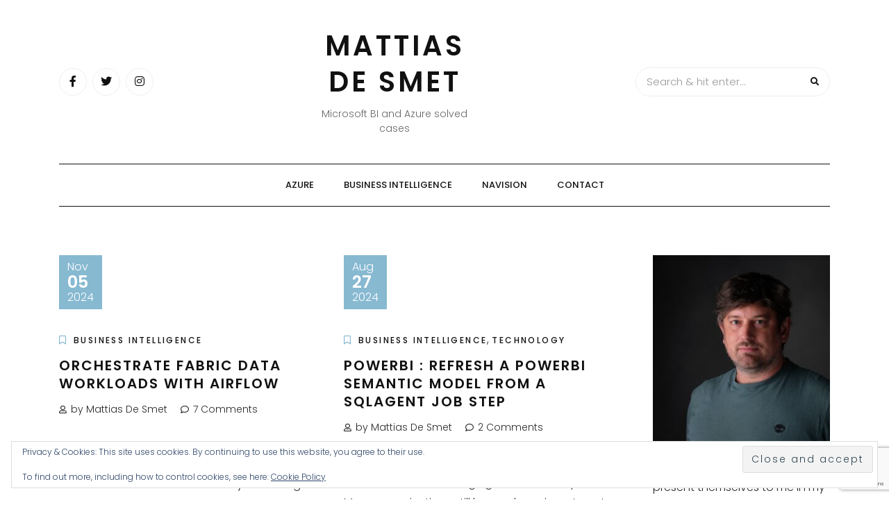

--- FILE ---
content_type: text/html; charset=UTF-8
request_url: https://www.mattiasdesmet.be/page/2/
body_size: 19012
content:
<!DOCTYPE HTML>
<html lang="en-US">
<head>
    <meta charset="UTF-8"/>
    <meta http-equiv="X-UA-Compatible" content="IE=edge"/>
    <meta name="viewport" content="width=device-width, initial-scale=1"/>
    <meta name='robots' content='index, follow, max-image-preview:large, max-snippet:-1, max-video-preview:-1' />

	<!-- This site is optimized with the Yoast SEO plugin v26.8 - https://yoast.com/product/yoast-seo-wordpress/ -->
	<title>Mattias De Smet - Page 2 of 10 - Microsoft BI and Azure solved cases</title>
	<meta name="description" content="Microsoft BI and Azure solved cases" />
	<link rel="canonical" href="https://www.mattiasdesmet.be/page/2/" />
	<link rel="prev" href="https://www.mattiasdesmet.be/" />
	<link rel="next" href="https://www.mattiasdesmet.be/page/3/" />
	<meta property="og:locale" content="en_US" />
	<meta property="og:type" content="website" />
	<meta property="og:title" content="Mattias De Smet" />
	<meta property="og:description" content="Microsoft BI and Azure solved cases" />
	<meta property="og:url" content="https://www.mattiasdesmet.be/" />
	<meta property="og:site_name" content="Mattias De Smet" />
	<meta name="twitter:card" content="summary_large_image" />
	<meta name="twitter:site" content="@mattiasdesmet" />
	<script type="application/ld+json" class="yoast-schema-graph">{"@context":"https://schema.org","@graph":[{"@type":"CollectionPage","@id":"https://www.mattiasdesmet.be/","url":"https://www.mattiasdesmet.be/page/2/","name":"Mattias De Smet - Page 2 of 10 - Microsoft BI and Azure solved cases","isPartOf":{"@id":"https://www.mattiasdesmet.be/#website"},"description":"Microsoft BI and Azure solved cases","breadcrumb":{"@id":"https://www.mattiasdesmet.be/page/2/#breadcrumb"},"inLanguage":"en-US"},{"@type":"BreadcrumbList","@id":"https://www.mattiasdesmet.be/page/2/#breadcrumb","itemListElement":[{"@type":"ListItem","position":1,"name":"Home"}]},{"@type":"WebSite","@id":"https://www.mattiasdesmet.be/#website","url":"https://www.mattiasdesmet.be/","name":"Mattias De Smet","description":"Microsoft BI and Azure solved cases","potentialAction":[{"@type":"SearchAction","target":{"@type":"EntryPoint","urlTemplate":"https://www.mattiasdesmet.be/?s={search_term_string}"},"query-input":{"@type":"PropertyValueSpecification","valueRequired":true,"valueName":"search_term_string"}}],"inLanguage":"en-US"}]}</script>
	<!-- / Yoast SEO plugin. -->


<link rel='dns-prefetch' href='//secure.gravatar.com' />
<link rel='dns-prefetch' href='//www.googletagmanager.com' />
<link rel='dns-prefetch' href='//stats.wp.com' />
<link rel='dns-prefetch' href='//fonts.googleapis.com' />
<link rel='dns-prefetch' href='//v0.wordpress.com' />
<link rel='dns-prefetch' href='//widgets.wp.com' />
<link rel='dns-prefetch' href='//s0.wp.com' />
<link rel='dns-prefetch' href='//0.gravatar.com' />
<link rel='dns-prefetch' href='//1.gravatar.com' />
<link rel='dns-prefetch' href='//2.gravatar.com' />
<link rel='dns-prefetch' href='//pagead2.googlesyndication.com' />
<link rel="alternate" type="application/rss+xml" title="Mattias De Smet &raquo; Feed" href="https://www.mattiasdesmet.be/feed/" />
<link rel="alternate" type="application/rss+xml" title="Mattias De Smet &raquo; Comments Feed" href="https://www.mattiasdesmet.be/comments/feed/" />
<style id='wp-img-auto-sizes-contain-inline-css' type='text/css'>
img:is([sizes=auto i],[sizes^="auto," i]){contain-intrinsic-size:3000px 1500px}
/*# sourceURL=wp-img-auto-sizes-contain-inline-css */
</style>
<style id='wp-emoji-styles-inline-css' type='text/css'>

	img.wp-smiley, img.emoji {
		display: inline !important;
		border: none !important;
		box-shadow: none !important;
		height: 1em !important;
		width: 1em !important;
		margin: 0 0.07em !important;
		vertical-align: -0.1em !important;
		background: none !important;
		padding: 0 !important;
	}
/*# sourceURL=wp-emoji-styles-inline-css */
</style>
<style id='wp-block-library-inline-css' type='text/css'>
:root{--wp-block-synced-color:#7a00df;--wp-block-synced-color--rgb:122,0,223;--wp-bound-block-color:var(--wp-block-synced-color);--wp-editor-canvas-background:#ddd;--wp-admin-theme-color:#007cba;--wp-admin-theme-color--rgb:0,124,186;--wp-admin-theme-color-darker-10:#006ba1;--wp-admin-theme-color-darker-10--rgb:0,107,160.5;--wp-admin-theme-color-darker-20:#005a87;--wp-admin-theme-color-darker-20--rgb:0,90,135;--wp-admin-border-width-focus:2px}@media (min-resolution:192dpi){:root{--wp-admin-border-width-focus:1.5px}}.wp-element-button{cursor:pointer}:root .has-very-light-gray-background-color{background-color:#eee}:root .has-very-dark-gray-background-color{background-color:#313131}:root .has-very-light-gray-color{color:#eee}:root .has-very-dark-gray-color{color:#313131}:root .has-vivid-green-cyan-to-vivid-cyan-blue-gradient-background{background:linear-gradient(135deg,#00d084,#0693e3)}:root .has-purple-crush-gradient-background{background:linear-gradient(135deg,#34e2e4,#4721fb 50%,#ab1dfe)}:root .has-hazy-dawn-gradient-background{background:linear-gradient(135deg,#faaca8,#dad0ec)}:root .has-subdued-olive-gradient-background{background:linear-gradient(135deg,#fafae1,#67a671)}:root .has-atomic-cream-gradient-background{background:linear-gradient(135deg,#fdd79a,#004a59)}:root .has-nightshade-gradient-background{background:linear-gradient(135deg,#330968,#31cdcf)}:root .has-midnight-gradient-background{background:linear-gradient(135deg,#020381,#2874fc)}:root{--wp--preset--font-size--normal:16px;--wp--preset--font-size--huge:42px}.has-regular-font-size{font-size:1em}.has-larger-font-size{font-size:2.625em}.has-normal-font-size{font-size:var(--wp--preset--font-size--normal)}.has-huge-font-size{font-size:var(--wp--preset--font-size--huge)}.has-text-align-center{text-align:center}.has-text-align-left{text-align:left}.has-text-align-right{text-align:right}.has-fit-text{white-space:nowrap!important}#end-resizable-editor-section{display:none}.aligncenter{clear:both}.items-justified-left{justify-content:flex-start}.items-justified-center{justify-content:center}.items-justified-right{justify-content:flex-end}.items-justified-space-between{justify-content:space-between}.screen-reader-text{border:0;clip-path:inset(50%);height:1px;margin:-1px;overflow:hidden;padding:0;position:absolute;width:1px;word-wrap:normal!important}.screen-reader-text:focus{background-color:#ddd;clip-path:none;color:#444;display:block;font-size:1em;height:auto;left:5px;line-height:normal;padding:15px 23px 14px;text-decoration:none;top:5px;width:auto;z-index:100000}html :where(.has-border-color){border-style:solid}html :where([style*=border-top-color]){border-top-style:solid}html :where([style*=border-right-color]){border-right-style:solid}html :where([style*=border-bottom-color]){border-bottom-style:solid}html :where([style*=border-left-color]){border-left-style:solid}html :where([style*=border-width]){border-style:solid}html :where([style*=border-top-width]){border-top-style:solid}html :where([style*=border-right-width]){border-right-style:solid}html :where([style*=border-bottom-width]){border-bottom-style:solid}html :where([style*=border-left-width]){border-left-style:solid}html :where(img[class*=wp-image-]){height:auto;max-width:100%}:where(figure){margin:0 0 1em}html :where(.is-position-sticky){--wp-admin--admin-bar--position-offset:var(--wp-admin--admin-bar--height,0px)}@media screen and (max-width:600px){html :where(.is-position-sticky){--wp-admin--admin-bar--position-offset:0px}}

/*# sourceURL=wp-block-library-inline-css */
</style><style id='wp-block-archives-inline-css' type='text/css'>
.wp-block-archives{box-sizing:border-box}.wp-block-archives-dropdown label{display:block}
/*# sourceURL=https://www.mattiasdesmet.be/wp-includes/blocks/archives/style.min.css */
</style>
<style id='wp-block-heading-inline-css' type='text/css'>
h1:where(.wp-block-heading).has-background,h2:where(.wp-block-heading).has-background,h3:where(.wp-block-heading).has-background,h4:where(.wp-block-heading).has-background,h5:where(.wp-block-heading).has-background,h6:where(.wp-block-heading).has-background{padding:1.25em 2.375em}h1.has-text-align-left[style*=writing-mode]:where([style*=vertical-lr]),h1.has-text-align-right[style*=writing-mode]:where([style*=vertical-rl]),h2.has-text-align-left[style*=writing-mode]:where([style*=vertical-lr]),h2.has-text-align-right[style*=writing-mode]:where([style*=vertical-rl]),h3.has-text-align-left[style*=writing-mode]:where([style*=vertical-lr]),h3.has-text-align-right[style*=writing-mode]:where([style*=vertical-rl]),h4.has-text-align-left[style*=writing-mode]:where([style*=vertical-lr]),h4.has-text-align-right[style*=writing-mode]:where([style*=vertical-rl]),h5.has-text-align-left[style*=writing-mode]:where([style*=vertical-lr]),h5.has-text-align-right[style*=writing-mode]:where([style*=vertical-rl]),h6.has-text-align-left[style*=writing-mode]:where([style*=vertical-lr]),h6.has-text-align-right[style*=writing-mode]:where([style*=vertical-rl]){rotate:180deg}
/*# sourceURL=https://www.mattiasdesmet.be/wp-includes/blocks/heading/style.min.css */
</style>
<style id='wp-block-paragraph-inline-css' type='text/css'>
.is-small-text{font-size:.875em}.is-regular-text{font-size:1em}.is-large-text{font-size:2.25em}.is-larger-text{font-size:3em}.has-drop-cap:not(:focus):first-letter{float:left;font-size:8.4em;font-style:normal;font-weight:100;line-height:.68;margin:.05em .1em 0 0;text-transform:uppercase}body.rtl .has-drop-cap:not(:focus):first-letter{float:none;margin-left:.1em}p.has-drop-cap.has-background{overflow:hidden}:root :where(p.has-background){padding:1.25em 2.375em}:where(p.has-text-color:not(.has-link-color)) a{color:inherit}p.has-text-align-left[style*="writing-mode:vertical-lr"],p.has-text-align-right[style*="writing-mode:vertical-rl"]{rotate:180deg}
/*# sourceURL=https://www.mattiasdesmet.be/wp-includes/blocks/paragraph/style.min.css */
</style>
<style id='wp-block-table-inline-css' type='text/css'>
.wp-block-table{overflow-x:auto}.wp-block-table table{border-collapse:collapse;width:100%}.wp-block-table thead{border-bottom:3px solid}.wp-block-table tfoot{border-top:3px solid}.wp-block-table td,.wp-block-table th{border:1px solid;padding:.5em}.wp-block-table .has-fixed-layout{table-layout:fixed;width:100%}.wp-block-table .has-fixed-layout td,.wp-block-table .has-fixed-layout th{word-break:break-word}.wp-block-table.aligncenter,.wp-block-table.alignleft,.wp-block-table.alignright{display:table;width:auto}.wp-block-table.aligncenter td,.wp-block-table.aligncenter th,.wp-block-table.alignleft td,.wp-block-table.alignleft th,.wp-block-table.alignright td,.wp-block-table.alignright th{word-break:break-word}.wp-block-table .has-subtle-light-gray-background-color{background-color:#f3f4f5}.wp-block-table .has-subtle-pale-green-background-color{background-color:#e9fbe5}.wp-block-table .has-subtle-pale-blue-background-color{background-color:#e7f5fe}.wp-block-table .has-subtle-pale-pink-background-color{background-color:#fcf0ef}.wp-block-table.is-style-stripes{background-color:initial;border-collapse:inherit;border-spacing:0}.wp-block-table.is-style-stripes tbody tr:nth-child(odd){background-color:#f0f0f0}.wp-block-table.is-style-stripes.has-subtle-light-gray-background-color tbody tr:nth-child(odd){background-color:#f3f4f5}.wp-block-table.is-style-stripes.has-subtle-pale-green-background-color tbody tr:nth-child(odd){background-color:#e9fbe5}.wp-block-table.is-style-stripes.has-subtle-pale-blue-background-color tbody tr:nth-child(odd){background-color:#e7f5fe}.wp-block-table.is-style-stripes.has-subtle-pale-pink-background-color tbody tr:nth-child(odd){background-color:#fcf0ef}.wp-block-table.is-style-stripes td,.wp-block-table.is-style-stripes th{border-color:#0000}.wp-block-table.is-style-stripes{border-bottom:1px solid #f0f0f0}.wp-block-table .has-border-color td,.wp-block-table .has-border-color th,.wp-block-table .has-border-color tr,.wp-block-table .has-border-color>*{border-color:inherit}.wp-block-table table[style*=border-top-color] tr:first-child,.wp-block-table table[style*=border-top-color] tr:first-child td,.wp-block-table table[style*=border-top-color] tr:first-child th,.wp-block-table table[style*=border-top-color]>*,.wp-block-table table[style*=border-top-color]>* td,.wp-block-table table[style*=border-top-color]>* th{border-top-color:inherit}.wp-block-table table[style*=border-top-color] tr:not(:first-child){border-top-color:initial}.wp-block-table table[style*=border-right-color] td:last-child,.wp-block-table table[style*=border-right-color] th,.wp-block-table table[style*=border-right-color] tr,.wp-block-table table[style*=border-right-color]>*{border-right-color:inherit}.wp-block-table table[style*=border-bottom-color] tr:last-child,.wp-block-table table[style*=border-bottom-color] tr:last-child td,.wp-block-table table[style*=border-bottom-color] tr:last-child th,.wp-block-table table[style*=border-bottom-color]>*,.wp-block-table table[style*=border-bottom-color]>* td,.wp-block-table table[style*=border-bottom-color]>* th{border-bottom-color:inherit}.wp-block-table table[style*=border-bottom-color] tr:not(:last-child){border-bottom-color:initial}.wp-block-table table[style*=border-left-color] td:first-child,.wp-block-table table[style*=border-left-color] th,.wp-block-table table[style*=border-left-color] tr,.wp-block-table table[style*=border-left-color]>*{border-left-color:inherit}.wp-block-table table[style*=border-style] td,.wp-block-table table[style*=border-style] th,.wp-block-table table[style*=border-style] tr,.wp-block-table table[style*=border-style]>*{border-style:inherit}.wp-block-table table[style*=border-width] td,.wp-block-table table[style*=border-width] th,.wp-block-table table[style*=border-width] tr,.wp-block-table table[style*=border-width]>*{border-style:inherit;border-width:inherit}
/*# sourceURL=https://www.mattiasdesmet.be/wp-includes/blocks/table/style.min.css */
</style>
<style id='global-styles-inline-css' type='text/css'>
:root{--wp--preset--aspect-ratio--square: 1;--wp--preset--aspect-ratio--4-3: 4/3;--wp--preset--aspect-ratio--3-4: 3/4;--wp--preset--aspect-ratio--3-2: 3/2;--wp--preset--aspect-ratio--2-3: 2/3;--wp--preset--aspect-ratio--16-9: 16/9;--wp--preset--aspect-ratio--9-16: 9/16;--wp--preset--color--black: #000000;--wp--preset--color--cyan-bluish-gray: #abb8c3;--wp--preset--color--white: #ffffff;--wp--preset--color--pale-pink: #f78da7;--wp--preset--color--vivid-red: #cf2e2e;--wp--preset--color--luminous-vivid-orange: #ff6900;--wp--preset--color--luminous-vivid-amber: #fcb900;--wp--preset--color--light-green-cyan: #7bdcb5;--wp--preset--color--vivid-green-cyan: #00d084;--wp--preset--color--pale-cyan-blue: #8ed1fc;--wp--preset--color--vivid-cyan-blue: #0693e3;--wp--preset--color--vivid-purple: #9b51e0;--wp--preset--gradient--vivid-cyan-blue-to-vivid-purple: linear-gradient(135deg,rgb(6,147,227) 0%,rgb(155,81,224) 100%);--wp--preset--gradient--light-green-cyan-to-vivid-green-cyan: linear-gradient(135deg,rgb(122,220,180) 0%,rgb(0,208,130) 100%);--wp--preset--gradient--luminous-vivid-amber-to-luminous-vivid-orange: linear-gradient(135deg,rgb(252,185,0) 0%,rgb(255,105,0) 100%);--wp--preset--gradient--luminous-vivid-orange-to-vivid-red: linear-gradient(135deg,rgb(255,105,0) 0%,rgb(207,46,46) 100%);--wp--preset--gradient--very-light-gray-to-cyan-bluish-gray: linear-gradient(135deg,rgb(238,238,238) 0%,rgb(169,184,195) 100%);--wp--preset--gradient--cool-to-warm-spectrum: linear-gradient(135deg,rgb(74,234,220) 0%,rgb(151,120,209) 20%,rgb(207,42,186) 40%,rgb(238,44,130) 60%,rgb(251,105,98) 80%,rgb(254,248,76) 100%);--wp--preset--gradient--blush-light-purple: linear-gradient(135deg,rgb(255,206,236) 0%,rgb(152,150,240) 100%);--wp--preset--gradient--blush-bordeaux: linear-gradient(135deg,rgb(254,205,165) 0%,rgb(254,45,45) 50%,rgb(107,0,62) 100%);--wp--preset--gradient--luminous-dusk: linear-gradient(135deg,rgb(255,203,112) 0%,rgb(199,81,192) 50%,rgb(65,88,208) 100%);--wp--preset--gradient--pale-ocean: linear-gradient(135deg,rgb(255,245,203) 0%,rgb(182,227,212) 50%,rgb(51,167,181) 100%);--wp--preset--gradient--electric-grass: linear-gradient(135deg,rgb(202,248,128) 0%,rgb(113,206,126) 100%);--wp--preset--gradient--midnight: linear-gradient(135deg,rgb(2,3,129) 0%,rgb(40,116,252) 100%);--wp--preset--font-size--small: 13px;--wp--preset--font-size--medium: 20px;--wp--preset--font-size--large: 36px;--wp--preset--font-size--x-large: 42px;--wp--preset--spacing--20: 0.44rem;--wp--preset--spacing--30: 0.67rem;--wp--preset--spacing--40: 1rem;--wp--preset--spacing--50: 1.5rem;--wp--preset--spacing--60: 2.25rem;--wp--preset--spacing--70: 3.38rem;--wp--preset--spacing--80: 5.06rem;--wp--preset--shadow--natural: 6px 6px 9px rgba(0, 0, 0, 0.2);--wp--preset--shadow--deep: 12px 12px 50px rgba(0, 0, 0, 0.4);--wp--preset--shadow--sharp: 6px 6px 0px rgba(0, 0, 0, 0.2);--wp--preset--shadow--outlined: 6px 6px 0px -3px rgb(255, 255, 255), 6px 6px rgb(0, 0, 0);--wp--preset--shadow--crisp: 6px 6px 0px rgb(0, 0, 0);}:where(.is-layout-flex){gap: 0.5em;}:where(.is-layout-grid){gap: 0.5em;}body .is-layout-flex{display: flex;}.is-layout-flex{flex-wrap: wrap;align-items: center;}.is-layout-flex > :is(*, div){margin: 0;}body .is-layout-grid{display: grid;}.is-layout-grid > :is(*, div){margin: 0;}:where(.wp-block-columns.is-layout-flex){gap: 2em;}:where(.wp-block-columns.is-layout-grid){gap: 2em;}:where(.wp-block-post-template.is-layout-flex){gap: 1.25em;}:where(.wp-block-post-template.is-layout-grid){gap: 1.25em;}.has-black-color{color: var(--wp--preset--color--black) !important;}.has-cyan-bluish-gray-color{color: var(--wp--preset--color--cyan-bluish-gray) !important;}.has-white-color{color: var(--wp--preset--color--white) !important;}.has-pale-pink-color{color: var(--wp--preset--color--pale-pink) !important;}.has-vivid-red-color{color: var(--wp--preset--color--vivid-red) !important;}.has-luminous-vivid-orange-color{color: var(--wp--preset--color--luminous-vivid-orange) !important;}.has-luminous-vivid-amber-color{color: var(--wp--preset--color--luminous-vivid-amber) !important;}.has-light-green-cyan-color{color: var(--wp--preset--color--light-green-cyan) !important;}.has-vivid-green-cyan-color{color: var(--wp--preset--color--vivid-green-cyan) !important;}.has-pale-cyan-blue-color{color: var(--wp--preset--color--pale-cyan-blue) !important;}.has-vivid-cyan-blue-color{color: var(--wp--preset--color--vivid-cyan-blue) !important;}.has-vivid-purple-color{color: var(--wp--preset--color--vivid-purple) !important;}.has-black-background-color{background-color: var(--wp--preset--color--black) !important;}.has-cyan-bluish-gray-background-color{background-color: var(--wp--preset--color--cyan-bluish-gray) !important;}.has-white-background-color{background-color: var(--wp--preset--color--white) !important;}.has-pale-pink-background-color{background-color: var(--wp--preset--color--pale-pink) !important;}.has-vivid-red-background-color{background-color: var(--wp--preset--color--vivid-red) !important;}.has-luminous-vivid-orange-background-color{background-color: var(--wp--preset--color--luminous-vivid-orange) !important;}.has-luminous-vivid-amber-background-color{background-color: var(--wp--preset--color--luminous-vivid-amber) !important;}.has-light-green-cyan-background-color{background-color: var(--wp--preset--color--light-green-cyan) !important;}.has-vivid-green-cyan-background-color{background-color: var(--wp--preset--color--vivid-green-cyan) !important;}.has-pale-cyan-blue-background-color{background-color: var(--wp--preset--color--pale-cyan-blue) !important;}.has-vivid-cyan-blue-background-color{background-color: var(--wp--preset--color--vivid-cyan-blue) !important;}.has-vivid-purple-background-color{background-color: var(--wp--preset--color--vivid-purple) !important;}.has-black-border-color{border-color: var(--wp--preset--color--black) !important;}.has-cyan-bluish-gray-border-color{border-color: var(--wp--preset--color--cyan-bluish-gray) !important;}.has-white-border-color{border-color: var(--wp--preset--color--white) !important;}.has-pale-pink-border-color{border-color: var(--wp--preset--color--pale-pink) !important;}.has-vivid-red-border-color{border-color: var(--wp--preset--color--vivid-red) !important;}.has-luminous-vivid-orange-border-color{border-color: var(--wp--preset--color--luminous-vivid-orange) !important;}.has-luminous-vivid-amber-border-color{border-color: var(--wp--preset--color--luminous-vivid-amber) !important;}.has-light-green-cyan-border-color{border-color: var(--wp--preset--color--light-green-cyan) !important;}.has-vivid-green-cyan-border-color{border-color: var(--wp--preset--color--vivid-green-cyan) !important;}.has-pale-cyan-blue-border-color{border-color: var(--wp--preset--color--pale-cyan-blue) !important;}.has-vivid-cyan-blue-border-color{border-color: var(--wp--preset--color--vivid-cyan-blue) !important;}.has-vivid-purple-border-color{border-color: var(--wp--preset--color--vivid-purple) !important;}.has-vivid-cyan-blue-to-vivid-purple-gradient-background{background: var(--wp--preset--gradient--vivid-cyan-blue-to-vivid-purple) !important;}.has-light-green-cyan-to-vivid-green-cyan-gradient-background{background: var(--wp--preset--gradient--light-green-cyan-to-vivid-green-cyan) !important;}.has-luminous-vivid-amber-to-luminous-vivid-orange-gradient-background{background: var(--wp--preset--gradient--luminous-vivid-amber-to-luminous-vivid-orange) !important;}.has-luminous-vivid-orange-to-vivid-red-gradient-background{background: var(--wp--preset--gradient--luminous-vivid-orange-to-vivid-red) !important;}.has-very-light-gray-to-cyan-bluish-gray-gradient-background{background: var(--wp--preset--gradient--very-light-gray-to-cyan-bluish-gray) !important;}.has-cool-to-warm-spectrum-gradient-background{background: var(--wp--preset--gradient--cool-to-warm-spectrum) !important;}.has-blush-light-purple-gradient-background{background: var(--wp--preset--gradient--blush-light-purple) !important;}.has-blush-bordeaux-gradient-background{background: var(--wp--preset--gradient--blush-bordeaux) !important;}.has-luminous-dusk-gradient-background{background: var(--wp--preset--gradient--luminous-dusk) !important;}.has-pale-ocean-gradient-background{background: var(--wp--preset--gradient--pale-ocean) !important;}.has-electric-grass-gradient-background{background: var(--wp--preset--gradient--electric-grass) !important;}.has-midnight-gradient-background{background: var(--wp--preset--gradient--midnight) !important;}.has-small-font-size{font-size: var(--wp--preset--font-size--small) !important;}.has-medium-font-size{font-size: var(--wp--preset--font-size--medium) !important;}.has-large-font-size{font-size: var(--wp--preset--font-size--large) !important;}.has-x-large-font-size{font-size: var(--wp--preset--font-size--x-large) !important;}
/*# sourceURL=global-styles-inline-css */
</style>

<style id='classic-theme-styles-inline-css' type='text/css'>
/*! This file is auto-generated */
.wp-block-button__link{color:#fff;background-color:#32373c;border-radius:9999px;box-shadow:none;text-decoration:none;padding:calc(.667em + 2px) calc(1.333em + 2px);font-size:1.125em}.wp-block-file__button{background:#32373c;color:#fff;text-decoration:none}
/*# sourceURL=/wp-includes/css/classic-themes.min.css */
</style>
<link rel='stylesheet' id='buy-me-a-coffee-css' href='https://www.mattiasdesmet.be/wp-content/plugins/buymeacoffee/public/css/buy-me-a-coffee-public.css?ver=4.4.1' type='text/css' media='all' />
<link rel='stylesheet' id='contact-form-7-css' href='https://www.mattiasdesmet.be/wp-content/plugins/contact-form-7/includes/css/styles.css?ver=6.1.4' type='text/css' media='all' />
<link rel='stylesheet' id='arimolite-googlefonts-css' href='//fonts.googleapis.com/css?family=Poppins%3A300%2C500%2C600&#038;subset=latin%2Clatin-ext' type='text/css' media='all' />
<link rel='stylesheet' id='tiled-gallery-css' href='https://www.mattiasdesmet.be/wp-content/plugins/jetpack/modules/tiled-gallery/tiled-gallery/tiled-gallery.css?ver=2023-08-21' type='text/css' media='all' />
<link rel='stylesheet' id='jetpack_likes-css' href='https://www.mattiasdesmet.be/wp-content/plugins/jetpack/modules/likes/style.css?ver=15.4' type='text/css' media='all' />
<link rel='stylesheet' id='taxopress-frontend-css-css' href='https://www.mattiasdesmet.be/wp-content/plugins/simple-tags/assets/frontend/css/frontend.css?ver=3.38.0' type='text/css' media='all' />
<link rel='stylesheet' id='jetpack-subscriptions-css' href='https://www.mattiasdesmet.be/wp-content/plugins/jetpack/_inc/build/subscriptions/subscriptions.min.css?ver=15.4' type='text/css' media='all' />
<link rel='stylesheet' id='bootstrap-css' href='https://www.mattiasdesmet.be/wp-content/themes/arimolite/libs/bootstrap/bootstrap.css?ver=aaf07147828de21303127c2701e731ec' type='text/css' media='all' />
<link rel='stylesheet' id='font-awesome-css' href='https://www.mattiasdesmet.be/wp-content/themes/arimolite/libs/font-awesome/css/all.css?ver=aaf07147828de21303127c2701e731ec' type='text/css' media='all' />
<link rel='stylesheet' id='chosen-css' href='https://www.mattiasdesmet.be/wp-content/themes/arimolite/libs/chosen/chosen.css?ver=aaf07147828de21303127c2701e731ec' type='text/css' media='all' />
<link rel='stylesheet' id='arimolite-style-css' href='https://www.mattiasdesmet.be/wp-content/themes/arimolite/style.css?ver=aaf07147828de21303127c2701e731ec' type='text/css' media='all' />
<link rel='stylesheet' id='arimolite-theme-style-css' href='https://www.mattiasdesmet.be/wp-content/themes/arimolite/assets/css/theme.css?ver=aaf07147828de21303127c2701e731ec' type='text/css' media='all' />
<style id='arimolite-theme-style-inline-css' type='text/css'>

            body{
                color:#282828;
            }
        
        	a,blockquote:before,blockquote cite,.social-network a:hover,
        	.screen-reader-text:focus,
			.arimolite-main-menu .sub-menu li a:hover,
			.arimolite-main-menu .sub-menu li.current_page_item > a,
			.arimolite-main-menu .children li a:hover,
			.arimolite-main-menu .children li.current_page_item > a,
			.post-title a:hover,.post-tags a:hover, .post-cats a:hover,
			.post-tags i, .post-cats i,
			.widget_recent_entries li a:hover, .widget_archive li a:hover,.widget_nav_menu li a:hover,
			.widget_categories li a:hover, .widget_meta li a:hover, .widget_pages li a:hover,
			.widget_recent_comments li a:hover{
				color: #87b9d1;
			}
			.arimolite-button, button, .button, input[type='submit'],
			.chosen-container .chosen-results li.highlighted,
			blockquote cite:after,
			ul.arimolite-main-menu > li > a:hover,
			div.arimolite-main-menu > ul > li > a:hover,
			ul.arimolite-main-menu > li.current_page_item > a,
			div.arimolite-main-menu > ul > li.current_page_item > a,
			.post-header .date-post,
			.arimolite-primary .post.format-audio .arimolite-post-audio .mejs-container ,
			.pagination .page-numbers:hover,
			.pagination .page-numbers.current,
			.tagcloud a:hover{
				background-color: #87b9d1;
			}
			.social-network a:hover,
			.arimolite-main-menu .sub-menu,.arimolite-main-menu .children,
			.pagination .page-numbers:hover,
			.pagination .page-numbers.current,
			.tagcloud a:hover{,
				border-color: #87b9d1;
			}
			@media (max-width: 991.98px){
				ul.arimolite-main-menu > li > a:hover, div.arimolite-main-menu > ul > li > a:hover, 
				ul.arimolite-main-menu > li.current_page_item > a, div.arimolite-main-menu > ul > li.current_page_item > a{
					color: #87b9d1;
				}
			}
        
/*# sourceURL=arimolite-theme-style-inline-css */
</style>
<script type="text/javascript" src="https://www.mattiasdesmet.be/wp-includes/js/jquery/jquery.min.js?ver=3.7.1" id="jquery-core-js"></script>
<script type="text/javascript" src="https://www.mattiasdesmet.be/wp-includes/js/jquery/jquery-migrate.min.js?ver=3.4.1" id="jquery-migrate-js"></script>
<script type="text/javascript" src="https://www.mattiasdesmet.be/wp-content/plugins/buymeacoffee/public/js/buy-me-a-coffee-public.js?ver=4.4.1" id="buy-me-a-coffee-js"></script>
<script type="text/javascript" src="https://www.mattiasdesmet.be/wp-content/plugins/simple-tags/assets/frontend/js/frontend.js?ver=3.38.0" id="taxopress-frontend-js-js"></script>

<!-- Google tag (gtag.js) snippet added by Site Kit -->
<!-- Google Analytics snippet added by Site Kit -->
<script type="text/javascript" src="https://www.googletagmanager.com/gtag/js?id=GT-NM8LHP2" id="google_gtagjs-js" async></script>
<script type="text/javascript" id="google_gtagjs-js-after">
/* <![CDATA[ */
window.dataLayer = window.dataLayer || [];function gtag(){dataLayer.push(arguments);}
gtag("set","linker",{"domains":["www.mattiasdesmet.be"]});
gtag("js", new Date());
gtag("set", "developer_id.dZTNiMT", true);
gtag("config", "GT-NM8LHP2");
//# sourceURL=google_gtagjs-js-after
/* ]]> */
</script>
<link rel="https://api.w.org/" href="https://www.mattiasdesmet.be/wp-json/" /><link rel="EditURI" type="application/rsd+xml" title="RSD" href="https://www.mattiasdesmet.be/xmlrpc.php?rsd" />
        <script data-name="BMC-Widget" src="https://cdnjs.buymeacoffee.com/1.0.0/widget.prod.min.js" data-id="mattiasdesmet" data-description=" " data-message=" " data-color="#FF813F" data-position=" " data-x_margin=" " data-y_margin=" ">
        </script>
        <meta name="generator" content="Site Kit by Google 1.171.0" />	<style>img#wpstats{display:none}</style>
		
<!-- Google AdSense meta tags added by Site Kit -->
<meta name="google-adsense-platform-account" content="ca-host-pub-2644536267352236">
<meta name="google-adsense-platform-domain" content="sitekit.withgoogle.com">
<!-- End Google AdSense meta tags added by Site Kit -->

<!-- Google AdSense snippet added by Site Kit -->
<script type="text/javascript" async="async" src="https://pagead2.googlesyndication.com/pagead/js/adsbygoogle.js?client=ca-pub-5839945374620234&amp;host=ca-host-pub-2644536267352236" crossorigin="anonymous"></script>

<!-- End Google AdSense snippet added by Site Kit -->
<link rel="icon" href="https://www.mattiasdesmet.be/wp-content/uploads/2020/04/cropped-logo-1-1-32x32.png" sizes="32x32" />
<link rel="icon" href="https://www.mattiasdesmet.be/wp-content/uploads/2020/04/cropped-logo-1-1-192x192.png" sizes="192x192" />
<link rel="apple-touch-icon" href="https://www.mattiasdesmet.be/wp-content/uploads/2020/04/cropped-logo-1-1-180x180.png" />
<meta name="msapplication-TileImage" content="https://www.mattiasdesmet.be/wp-content/uploads/2020/04/cropped-logo-1-1-270x270.png" />
<link rel='stylesheet' id='eu-cookie-law-style-css' href='https://www.mattiasdesmet.be/wp-content/plugins/jetpack/modules/widgets/eu-cookie-law/style.css?ver=15.4' type='text/css' media='all' />
</head>
<body data-rsssl=1 class="home blog paged paged-2 wp-theme-arimolite">
        <a class="skip-link screen-reader-text" href="#content">Skip to content</a>
    <div class="body-overlay"></div>
    <div class="main-wrapper-boxed">
        <header id="arimolite-header" class="header">
            <div class="container">
                <div class="header-main">
                            <div class="social-network header-social">
                        <a href="http://facebook.com/mattiasdesmet"><i class="fab fa-facebook-f"></i></a>
                                    <a href="http://twitter.com/mattiasdesmet"><i class="fab fa-twitter"></i></a>
                                                <a href="http://instagram.com/mattiasdesmet"><i class="fab fa-instagram"></i></a>
                         
                    </div>                    <div class="arimolite-logo">

        <h1 class="site-title"><a href="https://www.mattiasdesmet.be/">Mattias De Smet </a></h1>
    
    <span class="tag-line">Microsoft BI and Azure solved cases</span>
</div>                    <div class="search-header">
                        <form role="search" method="get" class="searchform" action="https://www.mattiasdesmet.be/">
	<input type="text" class="text" placeholder="Search &amp; hit enter..." name="s" />
	<span><button type="submit" name="submit_search" class="button-search"><i class="fa fa-search"></i></button></span>
</form>                        <div class="icon-touch d-lg-none">
                            <a href="javascript:void(0)" class="menu-touch">
                                <div class="navbar-toggle">
                                    <span></span>
                                    <span></span>
                                    <span></span>
                                </div>
                            </a>
                        </div>
                    </div>
                </div>
                <div class="header-content"> 
                    <div id="nav-wrapper" class="nav-main main-menu-horizontal">
                        <ul id="menu-main" class="arimolite-main-menu"><li id="menu-item-1128" class="menu-item menu-item-type-taxonomy menu-item-object-category menu-item-1128"><a href="https://www.mattiasdesmet.be/category/tech/azure/">Azure</a></li>
<li id="menu-item-1165" class="menu-item menu-item-type-taxonomy menu-item-object-category menu-item-1165"><a href="https://www.mattiasdesmet.be/category/tech/bi/">Business Intelligence</a></li>
<li id="menu-item-1164" class="menu-item menu-item-type-taxonomy menu-item-object-category menu-item-1164"><a href="https://www.mattiasdesmet.be/category/tech/nav/">Navision</a></li>
<li id="menu-item-1210" class="menu-item menu-item-type-post_type menu-item-object-page menu-item-1210"><a href="https://www.mattiasdesmet.be/about-me/">Contact</a></li>
</ul>                    </div>
                </div>
            </div>
        </header>
        <div id="content" class="arimolite-primary">
    <div class="main-contaier">
    <div class="container">
        <div class="row wrapper-main-content">
            <div class="has-sidebar col-md-12 col-lg-8 col-xl-9">
                <div class="arimolite-blogs blog-grid">
    <div class="row">
                                        <article class="col-md-6 col-lg-6 post-103510 post type-post status-publish format-standard hentry category-bi tag-airflow tag-datawarehouse tag-etl tag-fabric tag-notebook tag-orchestration tag-pipeline tag-powerbi">
                    <div class="post-inner">
                        <div class="post-header">
                                                                                        <div class="date-post">
                                    <span class="month">Nov</span>
                                    <span class="day">05</span>
                                    <span class="year">2024</span>
                                </div>
                                                    </div>
                        <div class="post-info">
                            <div class="post-cats"><i class="far fa-bookmark"></i><a href="https://www.mattiasdesmet.be/category/tech/bi/" rel="category tag">Business Intelligence</a></div>
                            <h3 class="post-title"><a href="https://www.mattiasdesmet.be/2024/11/05/orchestrate-fabric-data-workloads-with-airflow/">Orchestrate Fabric Data workloads with Airflow</a></h3>
                            <div class="post-meta">
	<div class="auth-name"><i class="far fa-user"></i>by Mattias De Smet</div>
	<div class="post-comment"><i class="far fa-comment"></i>7 Comments</div>
</div>                      
                            <div class="post-content">With so many different Fabric items to work with that allow you to move and transform data, it becomes essential to have a way to &#8220;arrange&#8221; all that movement of...</div>
                            <div class="post-footer">
	    <div class="post-tags">
        <i class="fas fa-tag"></i><a href="https://www.mattiasdesmet.be/tag/airflow/" rel="tag">airflow</a>, <a href="https://www.mattiasdesmet.be/tag/datawarehouse/" rel="tag">datawarehouse</a>, <a href="https://www.mattiasdesmet.be/tag/etl/" rel="tag">etl</a>, <a href="https://www.mattiasdesmet.be/tag/fabric/" rel="tag">fabric</a>, <a href="https://www.mattiasdesmet.be/tag/notebook/" rel="tag">notebook</a>, <a href="https://www.mattiasdesmet.be/tag/orchestration/" rel="tag">orchestration</a>, <a href="https://www.mattiasdesmet.be/tag/pipeline/" rel="tag">pipeline</a>, <a href="https://www.mattiasdesmet.be/tag/powerbi/" rel="tag">PowerBI</a>    </div>
    	</div>                        </div>
                    </div>
                </article>
                                    <article class="col-md-6 col-lg-6 post-99116 post type-post status-publish format-standard hentry category-bi category-tech tag-api tag-dataset tag-etl tag-powerbi tag-powershell tag-refresh tag-ssis">
                    <div class="post-inner">
                        <div class="post-header">
                                                                                        <div class="date-post">
                                    <span class="month">Aug</span>
                                    <span class="day">27</span>
                                    <span class="year">2024</span>
                                </div>
                                                    </div>
                        <div class="post-info">
                            <div class="post-cats"><i class="far fa-bookmark"></i><a href="https://www.mattiasdesmet.be/category/tech/bi/" rel="category tag">Business Intelligence</a>, <a href="https://www.mattiasdesmet.be/category/tech/" rel="category tag">Technology</a></div>
                            <h3 class="post-title"><a href="https://www.mattiasdesmet.be/2024/08/27/powerbi-refresh-a-powerbi-semantic-model-from-a-sqlagent-job-step/">PowerBI : refresh a PowerBI semantic model from a SQLAgent job step</a></h3>
                            <div class="post-meta">
	<div class="auth-name"><i class="far fa-user"></i>by Mattias De Smet</div>
	<div class="post-comment"><i class="far fa-comment"></i>2 Comments</div>
</div>                      
                            <div class="post-content">The data warehouse technologies and architectures are changing at ever faster pace. Many organisations still have a large investment in a full SQLServer stack to load their data warehouse, but...</div>
                            <div class="post-footer">
	    <div class="post-tags">
        <i class="fas fa-tag"></i><a href="https://www.mattiasdesmet.be/tag/api/" rel="tag">api</a>, <a href="https://www.mattiasdesmet.be/tag/dataset/" rel="tag">dataset</a>, <a href="https://www.mattiasdesmet.be/tag/etl/" rel="tag">etl</a>, <a href="https://www.mattiasdesmet.be/tag/powerbi/" rel="tag">PowerBI</a>, <a href="https://www.mattiasdesmet.be/tag/powershell/" rel="tag">powershell</a>, <a href="https://www.mattiasdesmet.be/tag/refresh/" rel="tag">refresh</a>, <a href="https://www.mattiasdesmet.be/tag/ssis/" rel="tag">ssis</a>    </div>
    	</div>                        </div>
                    </div>
                </article>
                                    <article class="col-md-6 col-lg-6 post-98641 post type-post status-publish format-standard hentry category-bi category-tech tag-cleaning tag-etl tag-html tag-powerbi tag-tags">
                    <div class="post-inner">
                        <div class="post-header">
                                                                                        <div class="date-post">
                                    <span class="month">Aug</span>
                                    <span class="day">20</span>
                                    <span class="year">2024</span>
                                </div>
                                                    </div>
                        <div class="post-info">
                            <div class="post-cats"><i class="far fa-bookmark"></i><a href="https://www.mattiasdesmet.be/category/tech/bi/" rel="category tag">Business Intelligence</a>, <a href="https://www.mattiasdesmet.be/category/tech/" rel="category tag">Technology</a></div>
                            <h3 class="post-title"><a href="https://www.mattiasdesmet.be/2024/08/20/powerbi-treating-fields-containing-html-tags/">PowerBI : treating fields containing HTML tags</a></h3>
                            <div class="post-meta">
	<div class="auth-name"><i class="far fa-user"></i>by Mattias De Smet</div>
	<div class="post-comment"><i class="far fa-comment"></i>No Comments</div>
</div>                      
                            <div class="post-content">Some source systems tend to store HTML code in their back-end database, so they can more easily render it in the web UI, and allow the end-user to provide some...</div>
                            <div class="post-footer">
	    <div class="post-tags">
        <i class="fas fa-tag"></i><a href="https://www.mattiasdesmet.be/tag/cleaning/" rel="tag">cleaning</a>, <a href="https://www.mattiasdesmet.be/tag/etl/" rel="tag">etl</a>, <a href="https://www.mattiasdesmet.be/tag/html/" rel="tag">html</a>, <a href="https://www.mattiasdesmet.be/tag/powerbi/" rel="tag">PowerBI</a>, <a href="https://www.mattiasdesmet.be/tag/tags/" rel="tag">tags</a>    </div>
    	</div>                        </div>
                    </div>
                </article>
                                    <article class="col-md-6 col-lg-6 post-97755 post type-post status-publish format-standard hentry category-bi category-tech tag-api tag-export tag-generate tag-powerbi tag-reports tag-rest">
                    <div class="post-inner">
                        <div class="post-header">
                                                                                        <div class="date-post">
                                    <span class="month">Aug</span>
                                    <span class="day">02</span>
                                    <span class="year">2024</span>
                                </div>
                                                    </div>
                        <div class="post-info">
                            <div class="post-cats"><i class="far fa-bookmark"></i><a href="https://www.mattiasdesmet.be/category/tech/bi/" rel="category tag">Business Intelligence</a>, <a href="https://www.mattiasdesmet.be/category/tech/" rel="category tag">Technology</a></div>
                            <h3 class="post-title"><a href="https://www.mattiasdesmet.be/2024/08/02/powerbi-bulk-pdf-generation/">PowerBI : bulk PDF generation</a></h3>
                            <div class="post-meta">
	<div class="auth-name"><i class="far fa-user"></i>by Mattias De Smet</div>
	<div class="post-comment"><i class="far fa-comment"></i>No Comments</div>
</div>                      
                            <div class="post-content">Generating a PDF from a PowerBI report is simple, there is even a button for that. Or you can subscribe to one and it appears daily in your mailbox. The...</div>
                            <div class="post-footer">
	    <div class="post-tags">
        <i class="fas fa-tag"></i><a href="https://www.mattiasdesmet.be/tag/api/" rel="tag">api</a>, <a href="https://www.mattiasdesmet.be/tag/export/" rel="tag">export</a>, <a href="https://www.mattiasdesmet.be/tag/generate/" rel="tag">generate</a>, <a href="https://www.mattiasdesmet.be/tag/powerbi/" rel="tag">PowerBI</a>, <a href="https://www.mattiasdesmet.be/tag/reports/" rel="tag">reports</a>, <a href="https://www.mattiasdesmet.be/tag/rest/" rel="tag">REST</a>    </div>
    	</div>                        </div>
                    </div>
                </article>
                                    <article class="col-md-6 col-lg-6 post-97674 post type-post status-publish format-standard hentry category-bi category-tech tag-desktop tag-dll tag-errors tag-json tag-newtonsoft tag-powerbi">
                    <div class="post-inner">
                        <div class="post-header">
                                                                                        <div class="date-post">
                                    <span class="month">Jul</span>
                                    <span class="day">31</span>
                                    <span class="year">2024</span>
                                </div>
                                                    </div>
                        <div class="post-info">
                            <div class="post-cats"><i class="far fa-bookmark"></i><a href="https://www.mattiasdesmet.be/category/tech/bi/" rel="category tag">Business Intelligence</a>, <a href="https://www.mattiasdesmet.be/category/tech/" rel="category tag">Technology</a></div>
                            <h3 class="post-title"><a href="https://www.mattiasdesmet.be/2024/07/31/power-bi-desktop-client-errors/">Power BI : Desktop client errors</a></h3>
                            <div class="post-meta">
	<div class="auth-name"><i class="far fa-user"></i>by Mattias De Smet</div>
	<div class="post-comment"><i class="far fa-comment"></i>3 Comments</div>
</div>                      
                            <div class="post-content">When working with PowerBI Desktop, you can encounter various error messages, which usually put you on the right track explaining what you&#8217;re doing wrong. However, there is also another category...</div>
                            <div class="post-footer">
	    <div class="post-tags">
        <i class="fas fa-tag"></i><a href="https://www.mattiasdesmet.be/tag/desktop/" rel="tag">Desktop</a>, <a href="https://www.mattiasdesmet.be/tag/dll/" rel="tag">dll</a>, <a href="https://www.mattiasdesmet.be/tag/errors/" rel="tag">errors</a>, <a href="https://www.mattiasdesmet.be/tag/json/" rel="tag">json</a>, <a href="https://www.mattiasdesmet.be/tag/newtonsoft/" rel="tag">newtonsoft</a>, <a href="https://www.mattiasdesmet.be/tag/powerbi/" rel="tag">PowerBI</a>    </div>
    	</div>                        </div>
                    </div>
                </article>
                </div>
        <div class="arimolite-pagination">
	<nav class="navigation pagination" aria-label="Posts pagination">
		<h2 class="screen-reader-text">Posts pagination</h2>
		<div class="nav-links"><a class="prev page-numbers" href="https://www.mattiasdesmet.be/"><span class="fa fa-angle-left"></span></a>
<a class="page-numbers" href="https://www.mattiasdesmet.be/">1</a>
<span aria-current="page" class="page-numbers current">2</span>
<a class="page-numbers" href="https://www.mattiasdesmet.be/page/3/">3</a>
<span class="page-numbers dots">&hellip;</span>
<a class="page-numbers" href="https://www.mattiasdesmet.be/page/10/">10</a>
<a class="next page-numbers" href="https://www.mattiasdesmet.be/page/3/"><span class="fa fa-angle-right"></span></a></div>
	</nav>    </div>
    </div>            </div>
                        <div class="col-md-12 col-lg-4 col-xl-3">
                <aside id="sidebar" class="sidebar">
	<div class="inner-sidebar">
	<div id="text-2" class="widget widget_text">			<div class="textwidget"><p><img loading="lazy" decoding="async" class="aligncenter wp-image-104178 size-medium" src="https://www.mattiasdesmet.be/wp-content/uploads/2024/11/DSCF7174-285x300.jpg" alt="" width="285" height="300" srcset="https://www.mattiasdesmet.be/wp-content/uploads/2024/11/DSCF7174-285x300.jpg 285w, https://www.mattiasdesmet.be/wp-content/uploads/2024/11/DSCF7174-973x1024.jpg 973w, https://www.mattiasdesmet.be/wp-content/uploads/2024/11/DSCF7174-768x808.jpg 768w, https://www.mattiasdesmet.be/wp-content/uploads/2024/11/DSCF7174-1460x1536.jpg 1460w, https://www.mattiasdesmet.be/wp-content/uploads/2024/11/DSCF7174.jpg 1744w" sizes="auto, (max-width: 285px) 100vw, 285px" /></p>
<p>Curious technological cases present themselves to me in my day to day life. While solving them, I write down my findings and hope I can help others with this summary.</p>
<p><a href="https://www.mattiasdesmet.be/about-me/">Read more</a></p>
</div>
		</div><div id="text-3" class="widget widget_text">			<div class="textwidget"><p><img loading="lazy" decoding="async" class="aligncenter wp-image-1200" src="https://www.mattiasdesmet.be/wp-content/uploads/2020/04/MCSEDataManagementandAnalytics-01.png" alt="" width="200" height="200" srcset="https://www.mattiasdesmet.be/wp-content/uploads/2020/04/MCSEDataManagementandAnalytics-01.png 352w, https://www.mattiasdesmet.be/wp-content/uploads/2020/04/MCSEDataManagementandAnalytics-01-300x300.png 300w, https://www.mattiasdesmet.be/wp-content/uploads/2020/04/MCSEDataManagementandAnalytics-01-150x150.png 150w" sizes="auto, (max-width: 200px) 100vw, 200px" /></p>
<p><a href="https://learn.microsoft.com/en-us/users/mattiasdesmet-6819/credentials/b82ca5c6a6ec8fad"><img loading="lazy" decoding="async" class="aligncenter" src="https://learn.microsoft.com/media/learn/certification/badges/microsoft-certified-associate-badge.svg" width="196" height="196" /></a></p>
<ul>
<li><a href="https://learn.microsoft.com/api/credentials/share/en-us/MattiasDeSmet-6819/B82CA5C6A6EC8FAD?sharingId=C9A2DC3155E946EB">Fabric Data Engineer Associate (DP-700)</a></li>
<li><a href="https://learn.microsoft.com/api/credentials/share/en-us/MattiasDeSmet-6819/B82CA5C6A6EC8FAD?sharingId=C9A2DC3155E946EB">Fabric Analytics Engineer Associate (DP-600)</a></li>
<li><a href="https://learn.microsoft.com/api/credentials/share/en-us/MattiasDeSmet-6819/B507581F0F36BA5A?sharingId=C9A2DC3155E946EB">Power BI Data Analyst Associate</a></li>
</ul>
</div>
		</div><div id="buymeacoffee_widget-3" class="widget buymeacoffee_widget">        <div>
        <style>
            .bmc-btn {
                min-width: 210px;
                color: #FFFFFF !important;
                background-color: #79D6B5 !important;
                height: 60px;
                border-radius: 12px;
                font-size: 28px !important;
                font-weight: Normal;
                border: none;
                padding: 0px 24px;
                line-height: 27px;
                text-decoration: none !important;
                display: inline-flex !important;
                align-items: center;
                font-family: Cookie !important;
                -webkit-box-sizing: border-box !important;
                box-sizing: border-box !important;
                text-align: left !important;
            }

            .bmc-btn-text {
                margin-left: 8px;
                display: inline;
                line-height: 0;
            }

            .bmc-btn svg {
                height: 32px !important;
                margin-bottom: 0px !important;
                box-shadow: none !important;
                border: none !important;
                vertical-align: middle !important;
                transform: scale(0.9);
            }

            @media (max-width: 1200px) {
                .bmc-btn {
                    font-size: 24px !important;
                }
                .bmc-btn svg {
                    height: 28px !important;
                }

            }
            .bmc-button img {
                box-shadow: none !important;
                vertical-align:
                        middle !important;
            }

            .bmc-button {
                display:
                        inline-block !important;
            padding:0px 10px  !important;
                color:
                #FFFFFF !important;
                background-color:
                #79D6B5 !important;
                border-radius: 3px !important;
                border: 1px solid transparent !important;
            font-size: 28px !important;
                box-shadow: 0px 1px 2px rgba(190, 190, 190, 0.5) !important;
                -webkit-box-shadow: 0px 1px 2px 2px rgba(190, 190, 190, 0.5) !important;
                -webkit-transition: 0.3s all linear !important;
                transition: 0.3s all linear !important;
                margin: 0 auto !important;
                font-family: "Cookie"
                !important;
            }

            .bmc-button: hover,
            .bmc-button: active,
            .bmc-button: focus {
                -webkit-box-shadow: 0 4px 16px 0 rgba(190, 190, 190, .45) !important;
                box-shadow: 0 4px 16px 0 rgba(190, 190, 190, .45) !important;
                opacity: 0.85 !important;
                color:
                #FFFFFF !important;
            }
        </style>
        
        <link href="https://fonts.googleapis.com/css?family=Cookie" rel="stylesheet">
                <p style="text-align:center !important; padding-bottom: 10px;">
            <a class="bmc-btn" target="_blank" href="https://www.buymeacoffee.com/mattiasdesmet"><svg id="coffee-logo-border" viewBox="0 0 884 1279" fill="none" xmlns="http://www.w3.org/2000/svg">
                <path d="M791.109 297.518L790.231 297.002L788.201 296.383C789.018 297.072 790.04 297.472 791.109 297.518Z" fill="#0D0C22"></path>
                <path d="M803.896 388.891L802.916 389.166L803.896 388.891Z" fill="#0D0C22"></path>
                <path d="M791.484 297.377C791.359 297.361 791.237 297.332 791.118 297.29C791.111 297.371 791.111 297.453 791.118 297.534C791.252 297.516 791.379 297.462 791.484 297.377Z" fill="#0D0C22"></path>
                <path d="M791.113 297.529H791.244V297.447L791.113 297.529Z" fill="#0D0C22"></path>
                <path d="M803.111 388.726L804.591 387.883L805.142 387.573L805.641 387.04C804.702 387.444 803.846 388.016 803.111 388.726Z" fill="#0D0C22"></path>
                <path d="M793.669 299.515L792.223 298.138L791.243 297.605C791.77 298.535 792.641 299.221 793.669 299.515Z" fill="#0D0C22"></path>
                <path d="M430.019 1186.18C428.864 1186.68 427.852 1187.46 427.076 1188.45L427.988 1187.87C428.608 1187.3 429.485 1186.63 430.019 1186.18Z" fill="#0D0C22"></path>
                <path d="M641.187 1144.63C641.187 1143.33 640.551 1143.57 640.705 1148.21C640.705 1147.84 640.86 1147.46 640.929 1147.1C641.015 1146.27 641.084 1145.46 641.187 1144.63Z" fill="#0D0C22"></path>
                <path d="M619.284 1186.18C618.129 1186.68 617.118 1187.46 616.342 1188.45L617.254 1187.87C617.873 1187.3 618.751 1186.63 619.284 1186.18Z" fill="#0D0C22"></path>
                <path d="M281.304 1196.06C280.427 1195.3 279.354 1194.8 278.207 1194.61C279.136 1195.06 280.065 1195.51 280.684 1195.85L281.304 1196.06Z" fill="#0D0C22"></path>
                <path d="M247.841 1164.01C247.704 1162.66 247.288 1161.35 246.619 1160.16C247.093 1161.39 247.489 1162.66 247.806 1163.94L247.841 1164.01Z" fill="#0D0C22"></path>
                <path class="logo-coffee" d="M472.623 590.836C426.682 610.503 374.546 632.802 306.976 632.802C278.71 632.746 250.58 628.868 223.353 621.274L270.086 1101.08C271.74 1121.13 280.876 1139.83 295.679 1153.46C310.482 1167.09 329.87 1174.65 349.992 1174.65C349.992 1174.65 416.254 1178.09 438.365 1178.09C462.161 1178.09 533.516 1174.65 533.516 1174.65C553.636 1174.65 573.019 1167.08 587.819 1153.45C602.619 1139.82 611.752 1121.13 613.406 1101.08L663.459 570.876C641.091 563.237 618.516 558.161 593.068 558.161C549.054 558.144 513.591 573.303 472.623 590.836Z" fill="#FFDD00"></path>
                <path d="M78.6885 386.132L79.4799 386.872L79.9962 387.182C79.5987 386.787 79.1603 386.435 78.6885 386.132Z" fill="#0D0C22"></path>
                <path class="logo-outline" d="M879.567 341.849L872.53 306.352C866.215 274.503 851.882 244.409 819.19 232.898C808.711 229.215 796.821 227.633 788.786 220.01C780.751 212.388 778.376 200.55 776.518 189.572C773.076 169.423 769.842 149.257 766.314 129.143C763.269 111.85 760.86 92.4243 752.928 76.56C742.604 55.2584 721.182 42.8009 699.88 34.559C688.965 30.4844 677.826 27.0375 666.517 24.2352C613.297 10.1947 557.342 5.03277 502.591 2.09047C436.875 -1.53577 370.983 -0.443234 305.422 5.35968C256.625 9.79894 205.229 15.1674 158.858 32.0469C141.91 38.224 124.445 45.6399 111.558 58.7341C95.7448 74.8221 90.5829 99.7026 102.128 119.765C110.336 134.012 124.239 144.078 138.985 150.737C158.192 159.317 178.251 165.846 198.829 170.215C256.126 182.879 315.471 187.851 374.007 189.968C438.887 192.586 503.87 190.464 568.44 183.618C584.408 181.863 600.347 179.758 616.257 177.304C634.995 174.43 647.022 149.928 641.499 132.859C634.891 112.453 617.134 104.538 597.055 107.618C594.095 108.082 591.153 108.512 588.193 108.942L586.06 109.252C579.257 110.113 572.455 110.915 565.653 111.661C551.601 113.175 537.515 114.414 523.394 115.378C491.768 117.58 460.057 118.595 428.363 118.647C397.219 118.647 366.058 117.769 334.983 115.722C320.805 114.793 306.661 113.611 292.552 112.177C286.134 111.506 279.733 110.801 273.333 110.009L267.241 109.235L265.917 109.046L259.602 108.134C246.697 106.189 233.792 103.953 221.025 101.251C219.737 100.965 218.584 100.249 217.758 99.2193C216.932 98.1901 216.482 96.9099 216.482 95.5903C216.482 94.2706 216.932 92.9904 217.758 91.9612C218.584 90.9319 219.737 90.2152 221.025 89.9293H221.266C232.33 87.5721 243.479 85.5589 254.663 83.8038C258.392 83.2188 262.131 82.6453 265.882 82.0832H265.985C272.988 81.6186 280.026 80.3625 286.994 79.5366C347.624 73.2301 408.614 71.0801 469.538 73.1014C499.115 73.9618 528.676 75.6996 558.116 78.6935C564.448 79.3474 570.746 80.0357 577.043 80.8099C579.452 81.1025 581.878 81.4465 584.305 81.7391L589.191 82.4445C603.438 84.5667 617.61 87.1419 631.708 90.1703C652.597 94.7128 679.422 96.1925 688.713 119.077C691.673 126.338 693.015 134.408 694.649 142.03L696.732 151.752C696.786 151.926 696.826 152.105 696.852 152.285C701.773 175.227 706.7 198.169 711.632 221.111C711.994 222.806 712.002 224.557 711.657 226.255C711.312 227.954 710.621 229.562 709.626 230.982C708.632 232.401 707.355 233.6 705.877 234.504C704.398 235.408 702.75 235.997 701.033 236.236H700.895L697.884 236.649L694.908 237.044C685.478 238.272 676.038 239.419 666.586 240.486C647.968 242.608 629.322 244.443 610.648 245.992C573.539 249.077 536.356 251.102 499.098 252.066C480.114 252.57 461.135 252.806 442.162 252.771C366.643 252.712 291.189 248.322 216.173 239.625C208.051 238.662 199.93 237.629 191.808 236.58C198.106 237.389 187.231 235.96 185.029 235.651C179.867 234.928 174.705 234.177 169.543 233.397C152.216 230.798 134.993 227.598 117.7 224.793C96.7944 221.352 76.8005 223.073 57.8906 233.397C42.3685 241.891 29.8055 254.916 21.8776 270.735C13.7217 287.597 11.2956 305.956 7.64786 324.075C4.00009 342.193 -1.67805 361.688 0.472751 380.288C5.10128 420.431 33.165 453.054 73.5313 460.35C111.506 467.232 149.687 472.807 187.971 477.556C338.361 495.975 490.294 498.178 641.155 484.129C653.44 482.982 665.708 481.732 677.959 480.378C681.786 479.958 685.658 480.398 689.292 481.668C692.926 482.938 696.23 485.005 698.962 487.717C701.694 490.429 703.784 493.718 705.08 497.342C706.377 500.967 706.846 504.836 706.453 508.665L702.633 545.797C694.936 620.828 687.239 695.854 679.542 770.874C671.513 849.657 663.431 928.434 655.298 1007.2C653.004 1029.39 650.71 1051.57 648.416 1073.74C646.213 1095.58 645.904 1118.1 641.757 1139.68C635.218 1173.61 612.248 1194.45 578.73 1202.07C548.022 1209.06 516.652 1212.73 485.161 1213.01C450.249 1213.2 415.355 1211.65 380.443 1211.84C343.173 1212.05 297.525 1208.61 268.756 1180.87C243.479 1156.51 239.986 1118.36 236.545 1085.37C231.957 1041.7 227.409 998.039 222.9 954.381L197.607 711.615L181.244 554.538C180.968 551.94 180.693 549.376 180.435 546.76C178.473 528.023 165.207 509.681 144.301 510.627C126.407 511.418 106.069 526.629 108.168 546.76L120.298 663.214L145.385 904.104C152.532 972.528 159.661 1040.96 166.773 1109.41C168.15 1122.52 169.44 1135.67 170.885 1148.78C178.749 1220.43 233.465 1259.04 301.224 1269.91C340.799 1276.28 381.337 1277.59 421.497 1278.24C472.979 1279.07 524.977 1281.05 575.615 1271.72C650.653 1257.95 706.952 1207.85 714.987 1130.13C717.282 1107.69 719.576 1085.25 721.87 1062.8C729.498 988.559 737.115 914.313 744.72 840.061L769.601 597.451L781.009 486.263C781.577 480.749 783.905 475.565 787.649 471.478C791.392 467.391 796.352 464.617 801.794 463.567C823.25 459.386 843.761 452.245 859.023 435.916C883.318 409.918 888.153 376.021 879.567 341.849ZM72.4301 365.835C72.757 365.68 72.1548 368.484 71.8967 369.792C71.8451 367.813 71.9483 366.058 72.4301 365.835ZM74.5121 381.94C74.6842 381.819 75.2003 382.508 75.7337 383.334C74.925 382.576 74.4089 382.009 74.4949 381.94H74.5121ZM76.5597 384.641C77.2996 385.897 77.6953 386.689 76.5597 384.641V384.641ZM80.672 387.979H80.7752C80.7752 388.1 80.9645 388.22 81.0333 388.341C80.9192 388.208 80.7925 388.087 80.6548 387.979H80.672ZM800.796 382.989C793.088 390.319 781.473 393.726 769.996 395.43C641.292 414.529 510.713 424.199 380.597 419.932C287.476 416.749 195.336 406.407 103.144 393.382C94.1102 392.109 84.3197 390.457 78.1082 383.798C66.4078 371.237 72.1548 345.944 75.2003 330.768C77.9878 316.865 83.3218 298.334 99.8572 296.355C125.667 293.327 155.64 304.218 181.175 308.09C211.917 312.781 242.774 316.538 273.745 319.36C405.925 331.405 540.325 329.529 671.92 311.91C695.906 308.686 719.805 304.941 743.619 300.674C764.835 296.871 788.356 289.731 801.175 311.703C809.967 326.673 811.137 346.701 809.778 363.615C809.359 370.984 806.139 377.915 800.779 382.989H800.796Z" fill="#FFFFFF"></path>
                </svg><span class="bmc-btn-text">Buy me a coffee</span></a>

        </p>
        </div>
        </div><div id="categories-2" class="widget widget_categories"><h4 class="widget-title">Categories</h4>
			<ul>
					<li class="cat-item cat-item-21"><a href="https://www.mattiasdesmet.be/category/tech/azure/">Azure</a> (21)
</li>
	<li class="cat-item cat-item-20"><a href="https://www.mattiasdesmet.be/category/tech/bi/">Business Intelligence</a> (30)
</li>
	<li class="cat-item cat-item-19"><a href="https://www.mattiasdesmet.be/category/tech/nav/">Navision</a> (4)
</li>
	<li class="cat-item cat-item-18"><a href="https://www.mattiasdesmet.be/category/tech/">Technology</a> (12)
</li>
	<li class="cat-item cat-item-1"><a href="https://www.mattiasdesmet.be/category/uncategorized/">Uncategorized</a> (8)
</li>
			</ul>

			</div><div id="simpletags-2" class="widget widget-simpletags"><h4 class="widget-title">Tags</h4>
<!-- Generated by TaxoPress 3.38.0 - https://wordpress.org/plugins/simple-tags/ -->
	<div class="taxopress-output-wrapper"> <div class="st-tag-cloud"> 
	<a href="https://www.mattiasdesmet.be/tag/adf/" id="tag-link-155" class="st-tags t1" title="2 topics" style="font-size:8.4pt; color:#b7b7b7;">adf</a>
<a href="https://www.mattiasdesmet.be/tag/analysis-services/" id="tag-link-121" class="st-tags t1" title="2 topics" style="font-size:8.4pt; color:#b7b7b7;">analysis services</a>
<a href="https://www.mattiasdesmet.be/tag/authorization/" id="tag-link-88" class="st-tags t0" title="1 topics" style="font-size:8pt; color:#cccccc;">authorization</a>
<a href="https://www.mattiasdesmet.be/tag/admin/" id="tag-link-194" class="st-tags t0" title="1 topics" style="font-size:8pt; color:#cccccc;">admin</a>
<a href="https://www.mattiasdesmet.be/tag/airflow/" id="tag-link-181" class="st-tags t0" title="1 topics" style="font-size:8pt; color:#cccccc;">airflow</a>
<a href="https://www.mattiasdesmet.be/tag/access_token/" id="tag-link-94" class="st-tags t0" title="1 topics" style="font-size:8pt; color:#cccccc;">access_token</a>
<a href="https://www.mattiasdesmet.be/tag/assembly/" id="tag-link-147" class="st-tags t0" title="1 topics" style="font-size:8pt; color:#cccccc;">assembly</a>
<a href="https://www.mattiasdesmet.be/tag/ad/" id="tag-link-108" class="st-tags t0" title="1 topics" style="font-size:8pt; color:#cccccc;">ad</a>
<a href="https://www.mattiasdesmet.be/tag/azure/" id="tag-link-56" class="st-tags t10" title="15 topics" style="font-size:12pt; color:#000000;">azure</a>
<a href="https://www.mattiasdesmet.be/tag/array/" id="tag-link-200" class="st-tags t0" title="1 topics" style="font-size:8pt; color:#cccccc;">array</a>
<a href="https://www.mattiasdesmet.be/tag/automation/" id="tag-link-26" class="st-tags t2" title="3 topics" style="font-size:8.8pt; color:#a3a3a3;">automation</a>
<a href="https://www.mattiasdesmet.be/tag/active-directory/" id="tag-link-113" class="st-tags t0" title="1 topics" style="font-size:8pt; color:#cccccc;">active directory</a>
<a href="https://www.mattiasdesmet.be/tag/net/" id="tag-link-80" class="st-tags t1" title="2 topics" style="font-size:8.4pt; color:#b7b7b7;">.net</a>
<a href="https://www.mattiasdesmet.be/tag/authentication/" id="tag-link-109" class="st-tags t0" title="1 topics" style="font-size:8pt; color:#cccccc;">authentication</a>
<a href="https://www.mattiasdesmet.be/tag/api/" id="tag-link-86" class="st-tags t5" title="8 topics" style="font-size:10pt; color:#666666;">api</a>
<a href="https://www.mattiasdesmet.be/tag/as400/" id="tag-link-160" class="st-tags t0" title="1 topics" style="font-size:8pt; color:#cccccc;">as400</a>
<a href="https://www.mattiasdesmet.be/tag/0nf/" id="tag-link-149" class="st-tags t0" title="1 topics" style="font-size:8pt; color:#cccccc;">0NF</a>
<a href="https://www.mattiasdesmet.be/tag/agent/" id="tag-link-106" class="st-tags t0" title="0 topics" style="font-size:8pt; color:#cccccc;">agent</a>
<a href="https://www.mattiasdesmet.be/tag/administration/" id="tag-link-81" class="st-tags t1" title="2 topics" style="font-size:8.4pt; color:#b7b7b7;">administration</a>
<a href="https://www.mattiasdesmet.be/tag/azure-data-factory/" id="tag-link-156" class="st-tags t1" title="2 topics" style="font-size:8.4pt; color:#b7b7b7;">Azure Data Factory</a> </div>
</div>
</div><div id="eu_cookie_law_widget-2" class="widget widget_eu_cookie_law_widget">
<div
	class="hide-on-button"
	data-hide-timeout="30"
	data-consent-expiration="180"
	id="eu-cookie-law"
>
	<form method="post" id="jetpack-eu-cookie-law-form">
		<input type="submit" value="Close and accept" class="accept" />
	</form>

	Privacy &amp; Cookies: This site uses cookies. By continuing to use this website, you agree to their use.<br />
<br />
To find out more, including how to control cookies, see here:
		<a href="https://automattic.com/cookies/" rel="nofollow">
		Cookie Policy	</a>
</div>
</div><div id="blog_subscription-2" class="widget widget_blog_subscription jetpack_subscription_widget"><h4 class="widget-title">Subscribe</h4>
			<div class="wp-block-jetpack-subscriptions__container">
			<form action="#" method="post" accept-charset="utf-8" id="subscribe-blog-blog_subscription-2"
				data-blog="63587947"
				data-post_access_level="everybody" >
									<p id="subscribe-email">
						<label id="jetpack-subscribe-label"
							class="screen-reader-text"
							for="subscribe-field-blog_subscription-2">
							Email Address						</label>
						<input type="email" name="email" autocomplete="email" required="required"
																					value=""
							id="subscribe-field-blog_subscription-2"
							placeholder="Email Address"
						/>
					</p>

					<p id="subscribe-submit"
											>
						<input type="hidden" name="action" value="subscribe"/>
						<input type="hidden" name="source" value="https://www.mattiasdesmet.be/page/2/"/>
						<input type="hidden" name="sub-type" value="widget"/>
						<input type="hidden" name="redirect_fragment" value="subscribe-blog-blog_subscription-2"/>
						<input type="hidden" id="_wpnonce" name="_wpnonce" value="66e7b2f484" /><input type="hidden" name="_wp_http_referer" value="/page/2/" />						<button type="submit"
															class="wp-block-button__link"
																					name="jetpack_subscriptions_widget"
						>
							Subscribe						</button>
					</p>
							</form>
						</div>
			
</div><div id="block-2" class="widget widget_block widget_archive"><ul class="wp-block-archives-list wp-block-archives">	<li><a href='https://www.mattiasdesmet.be/2025/03/'>March 2025</a></li>
	<li><a href='https://www.mattiasdesmet.be/2025/02/'>February 2025</a></li>
	<li><a href='https://www.mattiasdesmet.be/2024/12/'>December 2024</a></li>
	<li><a href='https://www.mattiasdesmet.be/2024/11/'>November 2024</a></li>
	<li><a href='https://www.mattiasdesmet.be/2024/08/'>August 2024</a></li>
	<li><a href='https://www.mattiasdesmet.be/2024/07/'>July 2024</a></li>
	<li><a href='https://www.mattiasdesmet.be/2023/11/'>November 2023</a></li>
	<li><a href='https://www.mattiasdesmet.be/2023/08/'>August 2023</a></li>
	<li><a href='https://www.mattiasdesmet.be/2023/07/'>July 2023</a></li>
	<li><a href='https://www.mattiasdesmet.be/2023/06/'>June 2023</a></li>
	<li><a href='https://www.mattiasdesmet.be/2023/01/'>January 2023</a></li>
	<li><a href='https://www.mattiasdesmet.be/2022/08/'>August 2022</a></li>
	<li><a href='https://www.mattiasdesmet.be/2020/06/'>June 2020</a></li>
	<li><a href='https://www.mattiasdesmet.be/2020/05/'>May 2020</a></li>
	<li><a href='https://www.mattiasdesmet.be/2020/04/'>April 2020</a></li>
	<li><a href='https://www.mattiasdesmet.be/2018/04/'>April 2018</a></li>
	<li><a href='https://www.mattiasdesmet.be/2018/03/'>March 2018</a></li>
</ul></div>	</div>
</aside>
            </div>
                    </div>
    </div>        
</div>
    </div><!-- #arimolite-primary -->
    <footer id="arimolite-footer">
                <div class="footer-ins">
            <div id="buymeacoffee_widget-4" class="widget buymeacoffee_widget">        <div>
        <style>
            .bmc-btn {
                min-width: 210px;
                color: #FFFFFF !important;
                background-color: #79D6B5 !important;
                height: 60px;
                border-radius: 12px;
                font-size: 28px !important;
                font-weight: Normal;
                border: none;
                padding: 0px 24px;
                line-height: 27px;
                text-decoration: none !important;
                display: inline-flex !important;
                align-items: center;
                font-family: Cookie !important;
                -webkit-box-sizing: border-box !important;
                box-sizing: border-box !important;
                text-align: left !important;
            }

            .bmc-btn-text {
                margin-left: 8px;
                display: inline;
                line-height: 0;
            }

            .bmc-btn svg {
                height: 32px !important;
                margin-bottom: 0px !important;
                box-shadow: none !important;
                border: none !important;
                vertical-align: middle !important;
                transform: scale(0.9);
            }

            @media (max-width: 1200px) {
                .bmc-btn {
                    font-size: 24px !important;
                }
                .bmc-btn svg {
                    height: 28px !important;
                }

            }
            .bmc-button img {
                box-shadow: none !important;
                vertical-align:
                        middle !important;
            }

            .bmc-button {
                display:
                        inline-block !important;
            padding:0px 10px  !important;
                color:
                #FFFFFF !important;
                background-color:
                #79D6B5 !important;
                border-radius: 3px !important;
                border: 1px solid transparent !important;
            font-size: 28px !important;
                box-shadow: 0px 1px 2px rgba(190, 190, 190, 0.5) !important;
                -webkit-box-shadow: 0px 1px 2px 2px rgba(190, 190, 190, 0.5) !important;
                -webkit-transition: 0.3s all linear !important;
                transition: 0.3s all linear !important;
                margin: 0 auto !important;
                font-family: "Cookie"
                !important;
            }

            .bmc-button: hover,
            .bmc-button: active,
            .bmc-button: focus {
                -webkit-box-shadow: 0 4px 16px 0 rgba(190, 190, 190, .45) !important;
                box-shadow: 0 4px 16px 0 rgba(190, 190, 190, .45) !important;
                opacity: 0.85 !important;
                color:
                #FFFFFF !important;
            }
        </style>
        
        <link href="https://fonts.googleapis.com/css?family=Cookie" rel="stylesheet">
                <p style="text-align:center !important; padding-bottom: 10px;">
            <a class="bmc-btn" target="_blank" href="https://www.buymeacoffee.com/mattiasdesmet"><svg id="coffee-logo-border" viewBox="0 0 884 1279" fill="none" xmlns="http://www.w3.org/2000/svg">
                <path d="M791.109 297.518L790.231 297.002L788.201 296.383C789.018 297.072 790.04 297.472 791.109 297.518Z" fill="#0D0C22"></path>
                <path d="M803.896 388.891L802.916 389.166L803.896 388.891Z" fill="#0D0C22"></path>
                <path d="M791.484 297.377C791.359 297.361 791.237 297.332 791.118 297.29C791.111 297.371 791.111 297.453 791.118 297.534C791.252 297.516 791.379 297.462 791.484 297.377Z" fill="#0D0C22"></path>
                <path d="M791.113 297.529H791.244V297.447L791.113 297.529Z" fill="#0D0C22"></path>
                <path d="M803.111 388.726L804.591 387.883L805.142 387.573L805.641 387.04C804.702 387.444 803.846 388.016 803.111 388.726Z" fill="#0D0C22"></path>
                <path d="M793.669 299.515L792.223 298.138L791.243 297.605C791.77 298.535 792.641 299.221 793.669 299.515Z" fill="#0D0C22"></path>
                <path d="M430.019 1186.18C428.864 1186.68 427.852 1187.46 427.076 1188.45L427.988 1187.87C428.608 1187.3 429.485 1186.63 430.019 1186.18Z" fill="#0D0C22"></path>
                <path d="M641.187 1144.63C641.187 1143.33 640.551 1143.57 640.705 1148.21C640.705 1147.84 640.86 1147.46 640.929 1147.1C641.015 1146.27 641.084 1145.46 641.187 1144.63Z" fill="#0D0C22"></path>
                <path d="M619.284 1186.18C618.129 1186.68 617.118 1187.46 616.342 1188.45L617.254 1187.87C617.873 1187.3 618.751 1186.63 619.284 1186.18Z" fill="#0D0C22"></path>
                <path d="M281.304 1196.06C280.427 1195.3 279.354 1194.8 278.207 1194.61C279.136 1195.06 280.065 1195.51 280.684 1195.85L281.304 1196.06Z" fill="#0D0C22"></path>
                <path d="M247.841 1164.01C247.704 1162.66 247.288 1161.35 246.619 1160.16C247.093 1161.39 247.489 1162.66 247.806 1163.94L247.841 1164.01Z" fill="#0D0C22"></path>
                <path class="logo-coffee" d="M472.623 590.836C426.682 610.503 374.546 632.802 306.976 632.802C278.71 632.746 250.58 628.868 223.353 621.274L270.086 1101.08C271.74 1121.13 280.876 1139.83 295.679 1153.46C310.482 1167.09 329.87 1174.65 349.992 1174.65C349.992 1174.65 416.254 1178.09 438.365 1178.09C462.161 1178.09 533.516 1174.65 533.516 1174.65C553.636 1174.65 573.019 1167.08 587.819 1153.45C602.619 1139.82 611.752 1121.13 613.406 1101.08L663.459 570.876C641.091 563.237 618.516 558.161 593.068 558.161C549.054 558.144 513.591 573.303 472.623 590.836Z" fill="#FFDD00"></path>
                <path d="M78.6885 386.132L79.4799 386.872L79.9962 387.182C79.5987 386.787 79.1603 386.435 78.6885 386.132Z" fill="#0D0C22"></path>
                <path class="logo-outline" d="M879.567 341.849L872.53 306.352C866.215 274.503 851.882 244.409 819.19 232.898C808.711 229.215 796.821 227.633 788.786 220.01C780.751 212.388 778.376 200.55 776.518 189.572C773.076 169.423 769.842 149.257 766.314 129.143C763.269 111.85 760.86 92.4243 752.928 76.56C742.604 55.2584 721.182 42.8009 699.88 34.559C688.965 30.4844 677.826 27.0375 666.517 24.2352C613.297 10.1947 557.342 5.03277 502.591 2.09047C436.875 -1.53577 370.983 -0.443234 305.422 5.35968C256.625 9.79894 205.229 15.1674 158.858 32.0469C141.91 38.224 124.445 45.6399 111.558 58.7341C95.7448 74.8221 90.5829 99.7026 102.128 119.765C110.336 134.012 124.239 144.078 138.985 150.737C158.192 159.317 178.251 165.846 198.829 170.215C256.126 182.879 315.471 187.851 374.007 189.968C438.887 192.586 503.87 190.464 568.44 183.618C584.408 181.863 600.347 179.758 616.257 177.304C634.995 174.43 647.022 149.928 641.499 132.859C634.891 112.453 617.134 104.538 597.055 107.618C594.095 108.082 591.153 108.512 588.193 108.942L586.06 109.252C579.257 110.113 572.455 110.915 565.653 111.661C551.601 113.175 537.515 114.414 523.394 115.378C491.768 117.58 460.057 118.595 428.363 118.647C397.219 118.647 366.058 117.769 334.983 115.722C320.805 114.793 306.661 113.611 292.552 112.177C286.134 111.506 279.733 110.801 273.333 110.009L267.241 109.235L265.917 109.046L259.602 108.134C246.697 106.189 233.792 103.953 221.025 101.251C219.737 100.965 218.584 100.249 217.758 99.2193C216.932 98.1901 216.482 96.9099 216.482 95.5903C216.482 94.2706 216.932 92.9904 217.758 91.9612C218.584 90.9319 219.737 90.2152 221.025 89.9293H221.266C232.33 87.5721 243.479 85.5589 254.663 83.8038C258.392 83.2188 262.131 82.6453 265.882 82.0832H265.985C272.988 81.6186 280.026 80.3625 286.994 79.5366C347.624 73.2301 408.614 71.0801 469.538 73.1014C499.115 73.9618 528.676 75.6996 558.116 78.6935C564.448 79.3474 570.746 80.0357 577.043 80.8099C579.452 81.1025 581.878 81.4465 584.305 81.7391L589.191 82.4445C603.438 84.5667 617.61 87.1419 631.708 90.1703C652.597 94.7128 679.422 96.1925 688.713 119.077C691.673 126.338 693.015 134.408 694.649 142.03L696.732 151.752C696.786 151.926 696.826 152.105 696.852 152.285C701.773 175.227 706.7 198.169 711.632 221.111C711.994 222.806 712.002 224.557 711.657 226.255C711.312 227.954 710.621 229.562 709.626 230.982C708.632 232.401 707.355 233.6 705.877 234.504C704.398 235.408 702.75 235.997 701.033 236.236H700.895L697.884 236.649L694.908 237.044C685.478 238.272 676.038 239.419 666.586 240.486C647.968 242.608 629.322 244.443 610.648 245.992C573.539 249.077 536.356 251.102 499.098 252.066C480.114 252.57 461.135 252.806 442.162 252.771C366.643 252.712 291.189 248.322 216.173 239.625C208.051 238.662 199.93 237.629 191.808 236.58C198.106 237.389 187.231 235.96 185.029 235.651C179.867 234.928 174.705 234.177 169.543 233.397C152.216 230.798 134.993 227.598 117.7 224.793C96.7944 221.352 76.8005 223.073 57.8906 233.397C42.3685 241.891 29.8055 254.916 21.8776 270.735C13.7217 287.597 11.2956 305.956 7.64786 324.075C4.00009 342.193 -1.67805 361.688 0.472751 380.288C5.10128 420.431 33.165 453.054 73.5313 460.35C111.506 467.232 149.687 472.807 187.971 477.556C338.361 495.975 490.294 498.178 641.155 484.129C653.44 482.982 665.708 481.732 677.959 480.378C681.786 479.958 685.658 480.398 689.292 481.668C692.926 482.938 696.23 485.005 698.962 487.717C701.694 490.429 703.784 493.718 705.08 497.342C706.377 500.967 706.846 504.836 706.453 508.665L702.633 545.797C694.936 620.828 687.239 695.854 679.542 770.874C671.513 849.657 663.431 928.434 655.298 1007.2C653.004 1029.39 650.71 1051.57 648.416 1073.74C646.213 1095.58 645.904 1118.1 641.757 1139.68C635.218 1173.61 612.248 1194.45 578.73 1202.07C548.022 1209.06 516.652 1212.73 485.161 1213.01C450.249 1213.2 415.355 1211.65 380.443 1211.84C343.173 1212.05 297.525 1208.61 268.756 1180.87C243.479 1156.51 239.986 1118.36 236.545 1085.37C231.957 1041.7 227.409 998.039 222.9 954.381L197.607 711.615L181.244 554.538C180.968 551.94 180.693 549.376 180.435 546.76C178.473 528.023 165.207 509.681 144.301 510.627C126.407 511.418 106.069 526.629 108.168 546.76L120.298 663.214L145.385 904.104C152.532 972.528 159.661 1040.96 166.773 1109.41C168.15 1122.52 169.44 1135.67 170.885 1148.78C178.749 1220.43 233.465 1259.04 301.224 1269.91C340.799 1276.28 381.337 1277.59 421.497 1278.24C472.979 1279.07 524.977 1281.05 575.615 1271.72C650.653 1257.95 706.952 1207.85 714.987 1130.13C717.282 1107.69 719.576 1085.25 721.87 1062.8C729.498 988.559 737.115 914.313 744.72 840.061L769.601 597.451L781.009 486.263C781.577 480.749 783.905 475.565 787.649 471.478C791.392 467.391 796.352 464.617 801.794 463.567C823.25 459.386 843.761 452.245 859.023 435.916C883.318 409.918 888.153 376.021 879.567 341.849ZM72.4301 365.835C72.757 365.68 72.1548 368.484 71.8967 369.792C71.8451 367.813 71.9483 366.058 72.4301 365.835ZM74.5121 381.94C74.6842 381.819 75.2003 382.508 75.7337 383.334C74.925 382.576 74.4089 382.009 74.4949 381.94H74.5121ZM76.5597 384.641C77.2996 385.897 77.6953 386.689 76.5597 384.641V384.641ZM80.672 387.979H80.7752C80.7752 388.1 80.9645 388.22 81.0333 388.341C80.9192 388.208 80.7925 388.087 80.6548 387.979H80.672ZM800.796 382.989C793.088 390.319 781.473 393.726 769.996 395.43C641.292 414.529 510.713 424.199 380.597 419.932C287.476 416.749 195.336 406.407 103.144 393.382C94.1102 392.109 84.3197 390.457 78.1082 383.798C66.4078 371.237 72.1548 345.944 75.2003 330.768C77.9878 316.865 83.3218 298.334 99.8572 296.355C125.667 293.327 155.64 304.218 181.175 308.09C211.917 312.781 242.774 316.538 273.745 319.36C405.925 331.405 540.325 329.529 671.92 311.91C695.906 308.686 719.805 304.941 743.619 300.674C764.835 296.871 788.356 289.731 801.175 311.703C809.967 326.673 811.137 346.701 809.778 363.615C809.359 370.984 806.139 377.915 800.779 382.989H800.796Z" fill="#FFFFFF"></path>
                </svg><span class="bmc-btn-text">Buy me a coffee</span></a>

        </p>
        </div>
        </div>        </div>
                <div class="main-footer">
            <div class="container">
        		<div class="logo-footer">
                                                                <h2 class="site-title"><a href="https://www.mattiasdesmet.be/">Mattias De Smet </a></h2>
                                        <span class="tag-line">Microsoft BI and Azure solved cases</span>

        		</div>
                        <div class="social-network footer-social">
                        <a href="http://facebook.com/mattiasdesmet"><i class="fab fa-facebook-f"></i></a>
                                    <a href="http://twitter.com/mattiasdesmet"><i class="fab fa-twitter"></i></a>
                                                <a href="http://instagram.com/mattiasdesmet"><i class="fab fa-instagram"></i></a>
                         
                    </div>            </div>
        </div>
        <div class="footer-copyright">
            <div class="container">
                <div class="copyright">2020 Mattias De Smet</div>
            </div>
        </div>
    </footer>
</div>
<script type="speculationrules">
{"prefetch":[{"source":"document","where":{"and":[{"href_matches":"/*"},{"not":{"href_matches":["/wp-*.php","/wp-admin/*","/wp-content/uploads/*","/wp-content/*","/wp-content/plugins/*","/wp-content/themes/arimolite/*","/*\\?(.+)"]}},{"not":{"selector_matches":"a[rel~=\"nofollow\"]"}},{"not":{"selector_matches":".no-prefetch, .no-prefetch a"}}]},"eagerness":"conservative"}]}
</script>
<script type="text/javascript" src="https://www.mattiasdesmet.be/wp-includes/js/dist/hooks.min.js?ver=dd5603f07f9220ed27f1" id="wp-hooks-js"></script>
<script type="text/javascript" src="https://www.mattiasdesmet.be/wp-includes/js/dist/i18n.min.js?ver=c26c3dc7bed366793375" id="wp-i18n-js"></script>
<script type="text/javascript" id="wp-i18n-js-after">
/* <![CDATA[ */
wp.i18n.setLocaleData( { 'text direction\u0004ltr': [ 'ltr' ] } );
//# sourceURL=wp-i18n-js-after
/* ]]> */
</script>
<script type="text/javascript" src="https://www.mattiasdesmet.be/wp-content/plugins/contact-form-7/includes/swv/js/index.js?ver=6.1.4" id="swv-js"></script>
<script type="text/javascript" id="contact-form-7-js-before">
/* <![CDATA[ */
var wpcf7 = {
    "api": {
        "root": "https:\/\/www.mattiasdesmet.be\/wp-json\/",
        "namespace": "contact-form-7\/v1"
    }
};
//# sourceURL=contact-form-7-js-before
/* ]]> */
</script>
<script type="text/javascript" src="https://www.mattiasdesmet.be/wp-content/plugins/contact-form-7/includes/js/index.js?ver=6.1.4" id="contact-form-7-js"></script>
<script type="text/javascript" src="https://www.mattiasdesmet.be/wp-content/plugins/jetpack/_inc/build/tiled-gallery/tiled-gallery/tiled-gallery.min.js?ver=15.4" id="tiled-gallery-js" defer="defer" data-wp-strategy="defer"></script>
<script type="text/javascript" src="https://www.mattiasdesmet.be/wp-content/themes/arimolite/libs/fitvids/fitvids.js?ver=aaf07147828de21303127c2701e731ec" id="fitvids-js"></script>
<script type="text/javascript" src="https://www.mattiasdesmet.be/wp-content/themes/arimolite/libs/chosen/chosen.js?ver=aaf07147828de21303127c2701e731ec" id="chosen-js"></script>
<script type="text/javascript" src="https://www.mattiasdesmet.be/wp-content/themes/arimolite/assets/js/arimolite-scripts.js?ver=aaf07147828de21303127c2701e731ec" id="arimolite-scripts-js"></script>
<script type="text/javascript" src="https://www.google.com/recaptcha/api.js?render=6LcK4a8mAAAAAHotDGDhin3qQVwO1I5XdSgcpQGV&amp;ver=3.0" id="google-recaptcha-js"></script>
<script type="text/javascript" src="https://www.mattiasdesmet.be/wp-includes/js/dist/vendor/wp-polyfill.min.js?ver=3.15.0" id="wp-polyfill-js"></script>
<script type="text/javascript" id="wpcf7-recaptcha-js-before">
/* <![CDATA[ */
var wpcf7_recaptcha = {
    "sitekey": "6LcK4a8mAAAAAHotDGDhin3qQVwO1I5XdSgcpQGV",
    "actions": {
        "homepage": "homepage",
        "contactform": "contactform"
    }
};
//# sourceURL=wpcf7-recaptcha-js-before
/* ]]> */
</script>
<script type="text/javascript" src="https://www.mattiasdesmet.be/wp-content/plugins/contact-form-7/modules/recaptcha/index.js?ver=6.1.4" id="wpcf7-recaptcha-js"></script>
<script type="text/javascript" id="jetpack-stats-js-before">
/* <![CDATA[ */
_stq = window._stq || [];
_stq.push([ "view", {"v":"ext","blog":"63587947","post":"0","tz":"0","srv":"www.mattiasdesmet.be","arch_home":"1","j":"1:15.4"} ]);
_stq.push([ "clickTrackerInit", "63587947", "0" ]);
//# sourceURL=jetpack-stats-js-before
/* ]]> */
</script>
<script type="text/javascript" src="https://stats.wp.com/e-202605.js" id="jetpack-stats-js" defer="defer" data-wp-strategy="defer"></script>
<script type="text/javascript" src="https://www.mattiasdesmet.be/wp-content/plugins/jetpack/_inc/build/widgets/eu-cookie-law/eu-cookie-law.min.js?ver=20180522" id="eu-cookie-law-script-js"></script>
<script id="wp-emoji-settings" type="application/json">
{"baseUrl":"https://s.w.org/images/core/emoji/17.0.2/72x72/","ext":".png","svgUrl":"https://s.w.org/images/core/emoji/17.0.2/svg/","svgExt":".svg","source":{"concatemoji":"https://www.mattiasdesmet.be/wp-includes/js/wp-emoji-release.min.js?ver=aaf07147828de21303127c2701e731ec"}}
</script>
<script type="module">
/* <![CDATA[ */
/*! This file is auto-generated */
const a=JSON.parse(document.getElementById("wp-emoji-settings").textContent),o=(window._wpemojiSettings=a,"wpEmojiSettingsSupports"),s=["flag","emoji"];function i(e){try{var t={supportTests:e,timestamp:(new Date).valueOf()};sessionStorage.setItem(o,JSON.stringify(t))}catch(e){}}function c(e,t,n){e.clearRect(0,0,e.canvas.width,e.canvas.height),e.fillText(t,0,0);t=new Uint32Array(e.getImageData(0,0,e.canvas.width,e.canvas.height).data);e.clearRect(0,0,e.canvas.width,e.canvas.height),e.fillText(n,0,0);const a=new Uint32Array(e.getImageData(0,0,e.canvas.width,e.canvas.height).data);return t.every((e,t)=>e===a[t])}function p(e,t){e.clearRect(0,0,e.canvas.width,e.canvas.height),e.fillText(t,0,0);var n=e.getImageData(16,16,1,1);for(let e=0;e<n.data.length;e++)if(0!==n.data[e])return!1;return!0}function u(e,t,n,a){switch(t){case"flag":return n(e,"\ud83c\udff3\ufe0f\u200d\u26a7\ufe0f","\ud83c\udff3\ufe0f\u200b\u26a7\ufe0f")?!1:!n(e,"\ud83c\udde8\ud83c\uddf6","\ud83c\udde8\u200b\ud83c\uddf6")&&!n(e,"\ud83c\udff4\udb40\udc67\udb40\udc62\udb40\udc65\udb40\udc6e\udb40\udc67\udb40\udc7f","\ud83c\udff4\u200b\udb40\udc67\u200b\udb40\udc62\u200b\udb40\udc65\u200b\udb40\udc6e\u200b\udb40\udc67\u200b\udb40\udc7f");case"emoji":return!a(e,"\ud83e\u1fac8")}return!1}function f(e,t,n,a){let r;const o=(r="undefined"!=typeof WorkerGlobalScope&&self instanceof WorkerGlobalScope?new OffscreenCanvas(300,150):document.createElement("canvas")).getContext("2d",{willReadFrequently:!0}),s=(o.textBaseline="top",o.font="600 32px Arial",{});return e.forEach(e=>{s[e]=t(o,e,n,a)}),s}function r(e){var t=document.createElement("script");t.src=e,t.defer=!0,document.head.appendChild(t)}a.supports={everything:!0,everythingExceptFlag:!0},new Promise(t=>{let n=function(){try{var e=JSON.parse(sessionStorage.getItem(o));if("object"==typeof e&&"number"==typeof e.timestamp&&(new Date).valueOf()<e.timestamp+604800&&"object"==typeof e.supportTests)return e.supportTests}catch(e){}return null}();if(!n){if("undefined"!=typeof Worker&&"undefined"!=typeof OffscreenCanvas&&"undefined"!=typeof URL&&URL.createObjectURL&&"undefined"!=typeof Blob)try{var e="postMessage("+f.toString()+"("+[JSON.stringify(s),u.toString(),c.toString(),p.toString()].join(",")+"));",a=new Blob([e],{type:"text/javascript"});const r=new Worker(URL.createObjectURL(a),{name:"wpTestEmojiSupports"});return void(r.onmessage=e=>{i(n=e.data),r.terminate(),t(n)})}catch(e){}i(n=f(s,u,c,p))}t(n)}).then(e=>{for(const n in e)a.supports[n]=e[n],a.supports.everything=a.supports.everything&&a.supports[n],"flag"!==n&&(a.supports.everythingExceptFlag=a.supports.everythingExceptFlag&&a.supports[n]);var t;a.supports.everythingExceptFlag=a.supports.everythingExceptFlag&&!a.supports.flag,a.supports.everything||((t=a.source||{}).concatemoji?r(t.concatemoji):t.wpemoji&&t.twemoji&&(r(t.twemoji),r(t.wpemoji)))});
//# sourceURL=https://www.mattiasdesmet.be/wp-includes/js/wp-emoji-loader.min.js
/* ]]> */
</script>
    
</body>
</html>

--- FILE ---
content_type: text/html; charset=utf-8
request_url: https://www.google.com/recaptcha/api2/anchor?ar=1&k=6LcK4a8mAAAAAHotDGDhin3qQVwO1I5XdSgcpQGV&co=aHR0cHM6Ly93d3cubWF0dGlhc2Rlc21ldC5iZTo0NDM.&hl=en&v=N67nZn4AqZkNcbeMu4prBgzg&size=invisible&anchor-ms=20000&execute-ms=30000&cb=2ulb72xbp56f
body_size: 48802
content:
<!DOCTYPE HTML><html dir="ltr" lang="en"><head><meta http-equiv="Content-Type" content="text/html; charset=UTF-8">
<meta http-equiv="X-UA-Compatible" content="IE=edge">
<title>reCAPTCHA</title>
<style type="text/css">
/* cyrillic-ext */
@font-face {
  font-family: 'Roboto';
  font-style: normal;
  font-weight: 400;
  font-stretch: 100%;
  src: url(//fonts.gstatic.com/s/roboto/v48/KFO7CnqEu92Fr1ME7kSn66aGLdTylUAMa3GUBHMdazTgWw.woff2) format('woff2');
  unicode-range: U+0460-052F, U+1C80-1C8A, U+20B4, U+2DE0-2DFF, U+A640-A69F, U+FE2E-FE2F;
}
/* cyrillic */
@font-face {
  font-family: 'Roboto';
  font-style: normal;
  font-weight: 400;
  font-stretch: 100%;
  src: url(//fonts.gstatic.com/s/roboto/v48/KFO7CnqEu92Fr1ME7kSn66aGLdTylUAMa3iUBHMdazTgWw.woff2) format('woff2');
  unicode-range: U+0301, U+0400-045F, U+0490-0491, U+04B0-04B1, U+2116;
}
/* greek-ext */
@font-face {
  font-family: 'Roboto';
  font-style: normal;
  font-weight: 400;
  font-stretch: 100%;
  src: url(//fonts.gstatic.com/s/roboto/v48/KFO7CnqEu92Fr1ME7kSn66aGLdTylUAMa3CUBHMdazTgWw.woff2) format('woff2');
  unicode-range: U+1F00-1FFF;
}
/* greek */
@font-face {
  font-family: 'Roboto';
  font-style: normal;
  font-weight: 400;
  font-stretch: 100%;
  src: url(//fonts.gstatic.com/s/roboto/v48/KFO7CnqEu92Fr1ME7kSn66aGLdTylUAMa3-UBHMdazTgWw.woff2) format('woff2');
  unicode-range: U+0370-0377, U+037A-037F, U+0384-038A, U+038C, U+038E-03A1, U+03A3-03FF;
}
/* math */
@font-face {
  font-family: 'Roboto';
  font-style: normal;
  font-weight: 400;
  font-stretch: 100%;
  src: url(//fonts.gstatic.com/s/roboto/v48/KFO7CnqEu92Fr1ME7kSn66aGLdTylUAMawCUBHMdazTgWw.woff2) format('woff2');
  unicode-range: U+0302-0303, U+0305, U+0307-0308, U+0310, U+0312, U+0315, U+031A, U+0326-0327, U+032C, U+032F-0330, U+0332-0333, U+0338, U+033A, U+0346, U+034D, U+0391-03A1, U+03A3-03A9, U+03B1-03C9, U+03D1, U+03D5-03D6, U+03F0-03F1, U+03F4-03F5, U+2016-2017, U+2034-2038, U+203C, U+2040, U+2043, U+2047, U+2050, U+2057, U+205F, U+2070-2071, U+2074-208E, U+2090-209C, U+20D0-20DC, U+20E1, U+20E5-20EF, U+2100-2112, U+2114-2115, U+2117-2121, U+2123-214F, U+2190, U+2192, U+2194-21AE, U+21B0-21E5, U+21F1-21F2, U+21F4-2211, U+2213-2214, U+2216-22FF, U+2308-230B, U+2310, U+2319, U+231C-2321, U+2336-237A, U+237C, U+2395, U+239B-23B7, U+23D0, U+23DC-23E1, U+2474-2475, U+25AF, U+25B3, U+25B7, U+25BD, U+25C1, U+25CA, U+25CC, U+25FB, U+266D-266F, U+27C0-27FF, U+2900-2AFF, U+2B0E-2B11, U+2B30-2B4C, U+2BFE, U+3030, U+FF5B, U+FF5D, U+1D400-1D7FF, U+1EE00-1EEFF;
}
/* symbols */
@font-face {
  font-family: 'Roboto';
  font-style: normal;
  font-weight: 400;
  font-stretch: 100%;
  src: url(//fonts.gstatic.com/s/roboto/v48/KFO7CnqEu92Fr1ME7kSn66aGLdTylUAMaxKUBHMdazTgWw.woff2) format('woff2');
  unicode-range: U+0001-000C, U+000E-001F, U+007F-009F, U+20DD-20E0, U+20E2-20E4, U+2150-218F, U+2190, U+2192, U+2194-2199, U+21AF, U+21E6-21F0, U+21F3, U+2218-2219, U+2299, U+22C4-22C6, U+2300-243F, U+2440-244A, U+2460-24FF, U+25A0-27BF, U+2800-28FF, U+2921-2922, U+2981, U+29BF, U+29EB, U+2B00-2BFF, U+4DC0-4DFF, U+FFF9-FFFB, U+10140-1018E, U+10190-1019C, U+101A0, U+101D0-101FD, U+102E0-102FB, U+10E60-10E7E, U+1D2C0-1D2D3, U+1D2E0-1D37F, U+1F000-1F0FF, U+1F100-1F1AD, U+1F1E6-1F1FF, U+1F30D-1F30F, U+1F315, U+1F31C, U+1F31E, U+1F320-1F32C, U+1F336, U+1F378, U+1F37D, U+1F382, U+1F393-1F39F, U+1F3A7-1F3A8, U+1F3AC-1F3AF, U+1F3C2, U+1F3C4-1F3C6, U+1F3CA-1F3CE, U+1F3D4-1F3E0, U+1F3ED, U+1F3F1-1F3F3, U+1F3F5-1F3F7, U+1F408, U+1F415, U+1F41F, U+1F426, U+1F43F, U+1F441-1F442, U+1F444, U+1F446-1F449, U+1F44C-1F44E, U+1F453, U+1F46A, U+1F47D, U+1F4A3, U+1F4B0, U+1F4B3, U+1F4B9, U+1F4BB, U+1F4BF, U+1F4C8-1F4CB, U+1F4D6, U+1F4DA, U+1F4DF, U+1F4E3-1F4E6, U+1F4EA-1F4ED, U+1F4F7, U+1F4F9-1F4FB, U+1F4FD-1F4FE, U+1F503, U+1F507-1F50B, U+1F50D, U+1F512-1F513, U+1F53E-1F54A, U+1F54F-1F5FA, U+1F610, U+1F650-1F67F, U+1F687, U+1F68D, U+1F691, U+1F694, U+1F698, U+1F6AD, U+1F6B2, U+1F6B9-1F6BA, U+1F6BC, U+1F6C6-1F6CF, U+1F6D3-1F6D7, U+1F6E0-1F6EA, U+1F6F0-1F6F3, U+1F6F7-1F6FC, U+1F700-1F7FF, U+1F800-1F80B, U+1F810-1F847, U+1F850-1F859, U+1F860-1F887, U+1F890-1F8AD, U+1F8B0-1F8BB, U+1F8C0-1F8C1, U+1F900-1F90B, U+1F93B, U+1F946, U+1F984, U+1F996, U+1F9E9, U+1FA00-1FA6F, U+1FA70-1FA7C, U+1FA80-1FA89, U+1FA8F-1FAC6, U+1FACE-1FADC, U+1FADF-1FAE9, U+1FAF0-1FAF8, U+1FB00-1FBFF;
}
/* vietnamese */
@font-face {
  font-family: 'Roboto';
  font-style: normal;
  font-weight: 400;
  font-stretch: 100%;
  src: url(//fonts.gstatic.com/s/roboto/v48/KFO7CnqEu92Fr1ME7kSn66aGLdTylUAMa3OUBHMdazTgWw.woff2) format('woff2');
  unicode-range: U+0102-0103, U+0110-0111, U+0128-0129, U+0168-0169, U+01A0-01A1, U+01AF-01B0, U+0300-0301, U+0303-0304, U+0308-0309, U+0323, U+0329, U+1EA0-1EF9, U+20AB;
}
/* latin-ext */
@font-face {
  font-family: 'Roboto';
  font-style: normal;
  font-weight: 400;
  font-stretch: 100%;
  src: url(//fonts.gstatic.com/s/roboto/v48/KFO7CnqEu92Fr1ME7kSn66aGLdTylUAMa3KUBHMdazTgWw.woff2) format('woff2');
  unicode-range: U+0100-02BA, U+02BD-02C5, U+02C7-02CC, U+02CE-02D7, U+02DD-02FF, U+0304, U+0308, U+0329, U+1D00-1DBF, U+1E00-1E9F, U+1EF2-1EFF, U+2020, U+20A0-20AB, U+20AD-20C0, U+2113, U+2C60-2C7F, U+A720-A7FF;
}
/* latin */
@font-face {
  font-family: 'Roboto';
  font-style: normal;
  font-weight: 400;
  font-stretch: 100%;
  src: url(//fonts.gstatic.com/s/roboto/v48/KFO7CnqEu92Fr1ME7kSn66aGLdTylUAMa3yUBHMdazQ.woff2) format('woff2');
  unicode-range: U+0000-00FF, U+0131, U+0152-0153, U+02BB-02BC, U+02C6, U+02DA, U+02DC, U+0304, U+0308, U+0329, U+2000-206F, U+20AC, U+2122, U+2191, U+2193, U+2212, U+2215, U+FEFF, U+FFFD;
}
/* cyrillic-ext */
@font-face {
  font-family: 'Roboto';
  font-style: normal;
  font-weight: 500;
  font-stretch: 100%;
  src: url(//fonts.gstatic.com/s/roboto/v48/KFO7CnqEu92Fr1ME7kSn66aGLdTylUAMa3GUBHMdazTgWw.woff2) format('woff2');
  unicode-range: U+0460-052F, U+1C80-1C8A, U+20B4, U+2DE0-2DFF, U+A640-A69F, U+FE2E-FE2F;
}
/* cyrillic */
@font-face {
  font-family: 'Roboto';
  font-style: normal;
  font-weight: 500;
  font-stretch: 100%;
  src: url(//fonts.gstatic.com/s/roboto/v48/KFO7CnqEu92Fr1ME7kSn66aGLdTylUAMa3iUBHMdazTgWw.woff2) format('woff2');
  unicode-range: U+0301, U+0400-045F, U+0490-0491, U+04B0-04B1, U+2116;
}
/* greek-ext */
@font-face {
  font-family: 'Roboto';
  font-style: normal;
  font-weight: 500;
  font-stretch: 100%;
  src: url(//fonts.gstatic.com/s/roboto/v48/KFO7CnqEu92Fr1ME7kSn66aGLdTylUAMa3CUBHMdazTgWw.woff2) format('woff2');
  unicode-range: U+1F00-1FFF;
}
/* greek */
@font-face {
  font-family: 'Roboto';
  font-style: normal;
  font-weight: 500;
  font-stretch: 100%;
  src: url(//fonts.gstatic.com/s/roboto/v48/KFO7CnqEu92Fr1ME7kSn66aGLdTylUAMa3-UBHMdazTgWw.woff2) format('woff2');
  unicode-range: U+0370-0377, U+037A-037F, U+0384-038A, U+038C, U+038E-03A1, U+03A3-03FF;
}
/* math */
@font-face {
  font-family: 'Roboto';
  font-style: normal;
  font-weight: 500;
  font-stretch: 100%;
  src: url(//fonts.gstatic.com/s/roboto/v48/KFO7CnqEu92Fr1ME7kSn66aGLdTylUAMawCUBHMdazTgWw.woff2) format('woff2');
  unicode-range: U+0302-0303, U+0305, U+0307-0308, U+0310, U+0312, U+0315, U+031A, U+0326-0327, U+032C, U+032F-0330, U+0332-0333, U+0338, U+033A, U+0346, U+034D, U+0391-03A1, U+03A3-03A9, U+03B1-03C9, U+03D1, U+03D5-03D6, U+03F0-03F1, U+03F4-03F5, U+2016-2017, U+2034-2038, U+203C, U+2040, U+2043, U+2047, U+2050, U+2057, U+205F, U+2070-2071, U+2074-208E, U+2090-209C, U+20D0-20DC, U+20E1, U+20E5-20EF, U+2100-2112, U+2114-2115, U+2117-2121, U+2123-214F, U+2190, U+2192, U+2194-21AE, U+21B0-21E5, U+21F1-21F2, U+21F4-2211, U+2213-2214, U+2216-22FF, U+2308-230B, U+2310, U+2319, U+231C-2321, U+2336-237A, U+237C, U+2395, U+239B-23B7, U+23D0, U+23DC-23E1, U+2474-2475, U+25AF, U+25B3, U+25B7, U+25BD, U+25C1, U+25CA, U+25CC, U+25FB, U+266D-266F, U+27C0-27FF, U+2900-2AFF, U+2B0E-2B11, U+2B30-2B4C, U+2BFE, U+3030, U+FF5B, U+FF5D, U+1D400-1D7FF, U+1EE00-1EEFF;
}
/* symbols */
@font-face {
  font-family: 'Roboto';
  font-style: normal;
  font-weight: 500;
  font-stretch: 100%;
  src: url(//fonts.gstatic.com/s/roboto/v48/KFO7CnqEu92Fr1ME7kSn66aGLdTylUAMaxKUBHMdazTgWw.woff2) format('woff2');
  unicode-range: U+0001-000C, U+000E-001F, U+007F-009F, U+20DD-20E0, U+20E2-20E4, U+2150-218F, U+2190, U+2192, U+2194-2199, U+21AF, U+21E6-21F0, U+21F3, U+2218-2219, U+2299, U+22C4-22C6, U+2300-243F, U+2440-244A, U+2460-24FF, U+25A0-27BF, U+2800-28FF, U+2921-2922, U+2981, U+29BF, U+29EB, U+2B00-2BFF, U+4DC0-4DFF, U+FFF9-FFFB, U+10140-1018E, U+10190-1019C, U+101A0, U+101D0-101FD, U+102E0-102FB, U+10E60-10E7E, U+1D2C0-1D2D3, U+1D2E0-1D37F, U+1F000-1F0FF, U+1F100-1F1AD, U+1F1E6-1F1FF, U+1F30D-1F30F, U+1F315, U+1F31C, U+1F31E, U+1F320-1F32C, U+1F336, U+1F378, U+1F37D, U+1F382, U+1F393-1F39F, U+1F3A7-1F3A8, U+1F3AC-1F3AF, U+1F3C2, U+1F3C4-1F3C6, U+1F3CA-1F3CE, U+1F3D4-1F3E0, U+1F3ED, U+1F3F1-1F3F3, U+1F3F5-1F3F7, U+1F408, U+1F415, U+1F41F, U+1F426, U+1F43F, U+1F441-1F442, U+1F444, U+1F446-1F449, U+1F44C-1F44E, U+1F453, U+1F46A, U+1F47D, U+1F4A3, U+1F4B0, U+1F4B3, U+1F4B9, U+1F4BB, U+1F4BF, U+1F4C8-1F4CB, U+1F4D6, U+1F4DA, U+1F4DF, U+1F4E3-1F4E6, U+1F4EA-1F4ED, U+1F4F7, U+1F4F9-1F4FB, U+1F4FD-1F4FE, U+1F503, U+1F507-1F50B, U+1F50D, U+1F512-1F513, U+1F53E-1F54A, U+1F54F-1F5FA, U+1F610, U+1F650-1F67F, U+1F687, U+1F68D, U+1F691, U+1F694, U+1F698, U+1F6AD, U+1F6B2, U+1F6B9-1F6BA, U+1F6BC, U+1F6C6-1F6CF, U+1F6D3-1F6D7, U+1F6E0-1F6EA, U+1F6F0-1F6F3, U+1F6F7-1F6FC, U+1F700-1F7FF, U+1F800-1F80B, U+1F810-1F847, U+1F850-1F859, U+1F860-1F887, U+1F890-1F8AD, U+1F8B0-1F8BB, U+1F8C0-1F8C1, U+1F900-1F90B, U+1F93B, U+1F946, U+1F984, U+1F996, U+1F9E9, U+1FA00-1FA6F, U+1FA70-1FA7C, U+1FA80-1FA89, U+1FA8F-1FAC6, U+1FACE-1FADC, U+1FADF-1FAE9, U+1FAF0-1FAF8, U+1FB00-1FBFF;
}
/* vietnamese */
@font-face {
  font-family: 'Roboto';
  font-style: normal;
  font-weight: 500;
  font-stretch: 100%;
  src: url(//fonts.gstatic.com/s/roboto/v48/KFO7CnqEu92Fr1ME7kSn66aGLdTylUAMa3OUBHMdazTgWw.woff2) format('woff2');
  unicode-range: U+0102-0103, U+0110-0111, U+0128-0129, U+0168-0169, U+01A0-01A1, U+01AF-01B0, U+0300-0301, U+0303-0304, U+0308-0309, U+0323, U+0329, U+1EA0-1EF9, U+20AB;
}
/* latin-ext */
@font-face {
  font-family: 'Roboto';
  font-style: normal;
  font-weight: 500;
  font-stretch: 100%;
  src: url(//fonts.gstatic.com/s/roboto/v48/KFO7CnqEu92Fr1ME7kSn66aGLdTylUAMa3KUBHMdazTgWw.woff2) format('woff2');
  unicode-range: U+0100-02BA, U+02BD-02C5, U+02C7-02CC, U+02CE-02D7, U+02DD-02FF, U+0304, U+0308, U+0329, U+1D00-1DBF, U+1E00-1E9F, U+1EF2-1EFF, U+2020, U+20A0-20AB, U+20AD-20C0, U+2113, U+2C60-2C7F, U+A720-A7FF;
}
/* latin */
@font-face {
  font-family: 'Roboto';
  font-style: normal;
  font-weight: 500;
  font-stretch: 100%;
  src: url(//fonts.gstatic.com/s/roboto/v48/KFO7CnqEu92Fr1ME7kSn66aGLdTylUAMa3yUBHMdazQ.woff2) format('woff2');
  unicode-range: U+0000-00FF, U+0131, U+0152-0153, U+02BB-02BC, U+02C6, U+02DA, U+02DC, U+0304, U+0308, U+0329, U+2000-206F, U+20AC, U+2122, U+2191, U+2193, U+2212, U+2215, U+FEFF, U+FFFD;
}
/* cyrillic-ext */
@font-face {
  font-family: 'Roboto';
  font-style: normal;
  font-weight: 900;
  font-stretch: 100%;
  src: url(//fonts.gstatic.com/s/roboto/v48/KFO7CnqEu92Fr1ME7kSn66aGLdTylUAMa3GUBHMdazTgWw.woff2) format('woff2');
  unicode-range: U+0460-052F, U+1C80-1C8A, U+20B4, U+2DE0-2DFF, U+A640-A69F, U+FE2E-FE2F;
}
/* cyrillic */
@font-face {
  font-family: 'Roboto';
  font-style: normal;
  font-weight: 900;
  font-stretch: 100%;
  src: url(//fonts.gstatic.com/s/roboto/v48/KFO7CnqEu92Fr1ME7kSn66aGLdTylUAMa3iUBHMdazTgWw.woff2) format('woff2');
  unicode-range: U+0301, U+0400-045F, U+0490-0491, U+04B0-04B1, U+2116;
}
/* greek-ext */
@font-face {
  font-family: 'Roboto';
  font-style: normal;
  font-weight: 900;
  font-stretch: 100%;
  src: url(//fonts.gstatic.com/s/roboto/v48/KFO7CnqEu92Fr1ME7kSn66aGLdTylUAMa3CUBHMdazTgWw.woff2) format('woff2');
  unicode-range: U+1F00-1FFF;
}
/* greek */
@font-face {
  font-family: 'Roboto';
  font-style: normal;
  font-weight: 900;
  font-stretch: 100%;
  src: url(//fonts.gstatic.com/s/roboto/v48/KFO7CnqEu92Fr1ME7kSn66aGLdTylUAMa3-UBHMdazTgWw.woff2) format('woff2');
  unicode-range: U+0370-0377, U+037A-037F, U+0384-038A, U+038C, U+038E-03A1, U+03A3-03FF;
}
/* math */
@font-face {
  font-family: 'Roboto';
  font-style: normal;
  font-weight: 900;
  font-stretch: 100%;
  src: url(//fonts.gstatic.com/s/roboto/v48/KFO7CnqEu92Fr1ME7kSn66aGLdTylUAMawCUBHMdazTgWw.woff2) format('woff2');
  unicode-range: U+0302-0303, U+0305, U+0307-0308, U+0310, U+0312, U+0315, U+031A, U+0326-0327, U+032C, U+032F-0330, U+0332-0333, U+0338, U+033A, U+0346, U+034D, U+0391-03A1, U+03A3-03A9, U+03B1-03C9, U+03D1, U+03D5-03D6, U+03F0-03F1, U+03F4-03F5, U+2016-2017, U+2034-2038, U+203C, U+2040, U+2043, U+2047, U+2050, U+2057, U+205F, U+2070-2071, U+2074-208E, U+2090-209C, U+20D0-20DC, U+20E1, U+20E5-20EF, U+2100-2112, U+2114-2115, U+2117-2121, U+2123-214F, U+2190, U+2192, U+2194-21AE, U+21B0-21E5, U+21F1-21F2, U+21F4-2211, U+2213-2214, U+2216-22FF, U+2308-230B, U+2310, U+2319, U+231C-2321, U+2336-237A, U+237C, U+2395, U+239B-23B7, U+23D0, U+23DC-23E1, U+2474-2475, U+25AF, U+25B3, U+25B7, U+25BD, U+25C1, U+25CA, U+25CC, U+25FB, U+266D-266F, U+27C0-27FF, U+2900-2AFF, U+2B0E-2B11, U+2B30-2B4C, U+2BFE, U+3030, U+FF5B, U+FF5D, U+1D400-1D7FF, U+1EE00-1EEFF;
}
/* symbols */
@font-face {
  font-family: 'Roboto';
  font-style: normal;
  font-weight: 900;
  font-stretch: 100%;
  src: url(//fonts.gstatic.com/s/roboto/v48/KFO7CnqEu92Fr1ME7kSn66aGLdTylUAMaxKUBHMdazTgWw.woff2) format('woff2');
  unicode-range: U+0001-000C, U+000E-001F, U+007F-009F, U+20DD-20E0, U+20E2-20E4, U+2150-218F, U+2190, U+2192, U+2194-2199, U+21AF, U+21E6-21F0, U+21F3, U+2218-2219, U+2299, U+22C4-22C6, U+2300-243F, U+2440-244A, U+2460-24FF, U+25A0-27BF, U+2800-28FF, U+2921-2922, U+2981, U+29BF, U+29EB, U+2B00-2BFF, U+4DC0-4DFF, U+FFF9-FFFB, U+10140-1018E, U+10190-1019C, U+101A0, U+101D0-101FD, U+102E0-102FB, U+10E60-10E7E, U+1D2C0-1D2D3, U+1D2E0-1D37F, U+1F000-1F0FF, U+1F100-1F1AD, U+1F1E6-1F1FF, U+1F30D-1F30F, U+1F315, U+1F31C, U+1F31E, U+1F320-1F32C, U+1F336, U+1F378, U+1F37D, U+1F382, U+1F393-1F39F, U+1F3A7-1F3A8, U+1F3AC-1F3AF, U+1F3C2, U+1F3C4-1F3C6, U+1F3CA-1F3CE, U+1F3D4-1F3E0, U+1F3ED, U+1F3F1-1F3F3, U+1F3F5-1F3F7, U+1F408, U+1F415, U+1F41F, U+1F426, U+1F43F, U+1F441-1F442, U+1F444, U+1F446-1F449, U+1F44C-1F44E, U+1F453, U+1F46A, U+1F47D, U+1F4A3, U+1F4B0, U+1F4B3, U+1F4B9, U+1F4BB, U+1F4BF, U+1F4C8-1F4CB, U+1F4D6, U+1F4DA, U+1F4DF, U+1F4E3-1F4E6, U+1F4EA-1F4ED, U+1F4F7, U+1F4F9-1F4FB, U+1F4FD-1F4FE, U+1F503, U+1F507-1F50B, U+1F50D, U+1F512-1F513, U+1F53E-1F54A, U+1F54F-1F5FA, U+1F610, U+1F650-1F67F, U+1F687, U+1F68D, U+1F691, U+1F694, U+1F698, U+1F6AD, U+1F6B2, U+1F6B9-1F6BA, U+1F6BC, U+1F6C6-1F6CF, U+1F6D3-1F6D7, U+1F6E0-1F6EA, U+1F6F0-1F6F3, U+1F6F7-1F6FC, U+1F700-1F7FF, U+1F800-1F80B, U+1F810-1F847, U+1F850-1F859, U+1F860-1F887, U+1F890-1F8AD, U+1F8B0-1F8BB, U+1F8C0-1F8C1, U+1F900-1F90B, U+1F93B, U+1F946, U+1F984, U+1F996, U+1F9E9, U+1FA00-1FA6F, U+1FA70-1FA7C, U+1FA80-1FA89, U+1FA8F-1FAC6, U+1FACE-1FADC, U+1FADF-1FAE9, U+1FAF0-1FAF8, U+1FB00-1FBFF;
}
/* vietnamese */
@font-face {
  font-family: 'Roboto';
  font-style: normal;
  font-weight: 900;
  font-stretch: 100%;
  src: url(//fonts.gstatic.com/s/roboto/v48/KFO7CnqEu92Fr1ME7kSn66aGLdTylUAMa3OUBHMdazTgWw.woff2) format('woff2');
  unicode-range: U+0102-0103, U+0110-0111, U+0128-0129, U+0168-0169, U+01A0-01A1, U+01AF-01B0, U+0300-0301, U+0303-0304, U+0308-0309, U+0323, U+0329, U+1EA0-1EF9, U+20AB;
}
/* latin-ext */
@font-face {
  font-family: 'Roboto';
  font-style: normal;
  font-weight: 900;
  font-stretch: 100%;
  src: url(//fonts.gstatic.com/s/roboto/v48/KFO7CnqEu92Fr1ME7kSn66aGLdTylUAMa3KUBHMdazTgWw.woff2) format('woff2');
  unicode-range: U+0100-02BA, U+02BD-02C5, U+02C7-02CC, U+02CE-02D7, U+02DD-02FF, U+0304, U+0308, U+0329, U+1D00-1DBF, U+1E00-1E9F, U+1EF2-1EFF, U+2020, U+20A0-20AB, U+20AD-20C0, U+2113, U+2C60-2C7F, U+A720-A7FF;
}
/* latin */
@font-face {
  font-family: 'Roboto';
  font-style: normal;
  font-weight: 900;
  font-stretch: 100%;
  src: url(//fonts.gstatic.com/s/roboto/v48/KFO7CnqEu92Fr1ME7kSn66aGLdTylUAMa3yUBHMdazQ.woff2) format('woff2');
  unicode-range: U+0000-00FF, U+0131, U+0152-0153, U+02BB-02BC, U+02C6, U+02DA, U+02DC, U+0304, U+0308, U+0329, U+2000-206F, U+20AC, U+2122, U+2191, U+2193, U+2212, U+2215, U+FEFF, U+FFFD;
}

</style>
<link rel="stylesheet" type="text/css" href="https://www.gstatic.com/recaptcha/releases/N67nZn4AqZkNcbeMu4prBgzg/styles__ltr.css">
<script nonce="K62Ye4dKFxQ2RWeDlX4dgw" type="text/javascript">window['__recaptcha_api'] = 'https://www.google.com/recaptcha/api2/';</script>
<script type="text/javascript" src="https://www.gstatic.com/recaptcha/releases/N67nZn4AqZkNcbeMu4prBgzg/recaptcha__en.js" nonce="K62Ye4dKFxQ2RWeDlX4dgw">
      
    </script></head>
<body><div id="rc-anchor-alert" class="rc-anchor-alert"></div>
<input type="hidden" id="recaptcha-token" value="[base64]">
<script type="text/javascript" nonce="K62Ye4dKFxQ2RWeDlX4dgw">
      recaptcha.anchor.Main.init("[\x22ainput\x22,[\x22bgdata\x22,\x22\x22,\[base64]/[base64]/[base64]/[base64]/[base64]/[base64]/KGcoTywyNTMsTy5PKSxVRyhPLEMpKTpnKE8sMjUzLEMpLE8pKSxsKSksTykpfSxieT1mdW5jdGlvbihDLE8sdSxsKXtmb3IobD0odT1SKEMpLDApO08+MDtPLS0pbD1sPDw4fFooQyk7ZyhDLHUsbCl9LFVHPWZ1bmN0aW9uKEMsTyl7Qy5pLmxlbmd0aD4xMDQ/[base64]/[base64]/[base64]/[base64]/[base64]/[base64]/[base64]\\u003d\x22,\[base64]\\u003d\\u003d\x22,\x22w7g0DsK1wqnDuj5KKEtVD8O+wr01wo05wqfCgMOdw4YqVMOVScOMBSHDksOKw4JzWsK/NghtdMODJhLDuTofw54+J8O/LMOWwo5aWh0NVMK0FhDDnidQQyDCplvCrTZhcsO9w7XCkcK9aCxIwqMnwrVrw4VLThs9wrM+wrXCrjzDjsKMF1Q4KMOMJDYPwqQ/c3QxECghexsLL8KDV8OGUMOEGgnCnArDsHt2wpAQWgoAwq/DuMKvw5PDj8K9WWbDqhVkwqFnw4xoQ8KaWGHDmE4jU8OmGMKTw7jDlsKYWkp1IsOTDXlgw53ClVkvN1VXfUB0Y1c+UsK/asKGwqAyLcOABMOrBMKjJsO4D8ONNcKbKsOTw6MKwoUXe8Oew5pNQScAFGZAI8KVbhtXA3VDwpzDmcORw7V4w4Bcw6QuwodyHBdxSUHDlMKXw6EEXGrDqcOXRcKuw5DDjcOoTsKaUgXDnGPCtDsnwpfCosOHeCLCmsOAasK/woA2w6DDuxsIwrl0OH0EwqzDjnzCu8O7O8OGw4HDpsOfwofCpCzDh8KAWMOXwqopwqXDssKnw4jClMKfV8K8U0BJUcK5FSjDthjDt8KfLcOewrTDrsO8NSYPwp/DmsOswqoew7fCryPDi8O7w7XDoMOUw5TCjMOgw546FCVZMj/DsXEmw4Yuwo5VBkxAMV/DpsOFw57CiX3CrsO4PQ3ChRbCrsKuM8KGNXLCkcOJLsK6wrxUJnVjFMKEwrNsw7fCjitowqrClsKvKcKZwpARw50QN8OMFwrCrMKqP8KdMD5xwp7CisOZN8K2w5Enwpp6ViJBw6bDmTkaIsKMDsKxemc6w54dw6jCrcO+LMOGw5FcM8OTKMKcTRpDwp/CisK5PMKZGMKwfsOPQcO3WsKrFGERJcKPwoI5w6nCjcK9w6BXLjrCgsOKw4vCkAtKGCIYwpbCk2wpw6HDu0rDmsKywqkjeBvCtcKaDR7DqMOUZVHCgzjCi0NjTcKRw5HDtsKVwptNIcKYccKhwp0Gw7LCnmtkb8ORX8OdWB8/w7TDqWpEwoY1FsKQVsOgB0HDjUwxHcOqwpXCrDrClMOxXcOaa3EpDUY0w7NVFi7Dtms9w6LDl2zClkdIGx3DkhDDisOhw4Ytw5XDicK4NcOGexhaUcOPwr40O0rDhcKtN8KGwo/ChAF2C8OYw7wSScKvw7U8Xj99wolxw6LDoHB/TMOkw5vDmsOlJsKfw6V+wohgwotgw7BeAz0GwrPCusOvWwzCuQgKa8OZCsO/OsKcw6oBMzbDncOFw47CsMK+w6jCsDjCrDvDtDvDpGHCgyLCmcOdwrbDv3rCllh9dcKbwpjCrwbCo33Du1gxw4oFwqHDqMKxw5/DszYTfcOyw77DkMKNZ8ObwqTDmsKUw4fCuyJNw4B4wrpzw7dgwr3Csj1mw7hrC1XDmsOaGRXDl1rDs8OYHMOSw4Vlw5QGN8ORwoHDhMOFOFjCqDcLDjvDgj5mwqAyw7/[base64]/DlsOhwo3CvVBpwrXDm2koEzNyFcOlwpTCo0vDviYawrrDgTMyakkPFsOhOV/CrcOFw4PDnMKhbXPDlgZCLsKLwo94UV/CtMKswqQLd2o7ScONw6rDtQTDhcKtwrEhehjDhUYNwrJnwpJOKMOCBjXDkn/DmMOpwqQJw7ZzRiHDrsKYeFjDicOQw4zCpMKIXwdIIcKswqjDo04ARnhiw54YGX7DvnvCqQ9mfsOXw5cow7/Cg13DjmvCqGrDi0HDjR/[base64]/Dii9Bw7cUwrZgw6zCpsKtw7U5w4xtBMOOJjjDmHnDh8Okw58Bw7VDw7sgw5RMLQJnUMKSR8KOw4Yfb1rCtCfDncOJEHsbMsOtHTImwpgKwqTDl8K5w4nCm8K5V8KHaMOlDGjCnMKXdMOxw5TDncKBHMOTwrHClETDm1vDpETDjBIsOcKUKsO+XxPDk8KHcHonwp/[base64]/eBjCq8Obw4w6IhFNbl9hEMOyw5zCosO6HVbDpxIAPEswRn/CvTlddDgfaC8yfcKhHGDDk8OGAMKpwpHDk8KKQUkLYwPCo8O3UMKfw7PDhWPDsm/DqsO5wrLCsRkSHMKTwrHCpDXCukLCgMKLwrTDr8OoTBRXEH7Dlls9TRNxBcOewprCg11ab2VdRw3CssK6dsOFWsOuLsKWKcOFwqdgHy/Ds8OIKHbDn8K5w6oiNMOfw4lYwr3ComVFw6LDsmNrQ8KxIcOCdMOVSl/[base64]/w4rCl1YTwoc5wrfCpsK9Uy/Ciix8OsOhUcK2w57CqcOidS06GsOHw4zCkSXDhsK0w5bDqcOrYsKSHj0BZXIbwp3Cly5fwpzCgsKuw505wqpMw7vDsTvDnsOKRsKtwoR4bhxYC8Oyw7EDw63CgsOGwqZWJsKcHcOZZGLDv8Kww6/[base64]/CvMKZSCPCsEjCuMOTwqnDgcOjJMKAw5YKwo3Dv8K4LGIOaxIPDcKHwofCrEfDq0TCpxcYwqMEw7PDlMOXCsKOHxDDs1ZIUMOkwo3Cjm92W1QDwqDCvS1Tw5RlZGXCoTzCgHwEJcKdw4zDgMKrw6IOA1/DuMO2woDCksOpE8OTa8OEbsK+w5TCkHfDozjDj8O8GMKYARjCsTJLD8OWwqokBcOwwrI6MMKdw4xMwrBcHMK0wozDjMKNcRMqw7TDlMKLXi/Dv3nCuMOXAxHClDxECXBzw6nCv3bDshHCrj0tY3HDrm3DhkpyPQJ3w6nDqMOBQUHDhktmFxJ0UMOEwrLCqXpHw4Ulw5siw5EDwpLCn8KTcA/DqsKfwpkaw43DqGUmw5Z9OQ8uY0rClGrCh3wUwrQnf8OfIFYIw5/CocKKwpXDnCNcWMOzw5wQRxYowrbCmcK3wqjDhMOlw6PCisO/woPDgsKbS15WwpvCkSlRfQjDvsOgKsO5w5XDtcOHw7pEw6zCh8K3w7nCq8KPGCDCrXFrwpXCg2bCqwfDusOWw7gIbcKPTcKBDF3ChRQ7w6vDiMO5w6F1wrjDtsKMwp3DmHc8E8OJwqLCrcK+w6tLe8KiAC7CmMOfcDvDicKLLMKgAmQjB1d/wo0lWWMHbsO7MMOswqXDtcKRwoUpQ8KREsKcFyxACMOSw5PDqgXDjl/CqVTCoXp2HsKBdsOIw5V8w5Miw65wPyPCqsKRdAnDmsKxdMK4wpxuw6hlDMKVw5/CssOzwp/DlQ/[base64]/DuH3ChMKMwqAsw4dWIsOyw44PNlErWzl1w5c6YSfCg3wJw7DDssKJcEhzdcKbK8KLOCpPwobCiVZhSh9jPcKDwq/[base64]/[base64]/[base64]/[base64]/wrDCj3zDjykdw7PCswvCm8KgYVwTw7nCqsKQBlrCi8Kcw5U0ImjDjHzCtsKTwrzCtSp8wqXCtELDvcOKw6EEwoY7wq/DkBUlC8Kmw7HDiVciEcOZQ8KEDyvDqcKLZRnCicK4w407woAPJj/[base64]/[base64]/Co1zDimHDlnQCXlwaaArDqcKkaR85w6rCosKDwpl6JcK2wo1XSAnCoUkwwojCp8OBw6PDgFgOYFXCpCN/[base64]/wqnDvMK8J8OWbFkNw4lIO8KRDcKBw6ZBw67CrcOEcRsfw7USw7nCpErCu8ORcsKjPTjDo8Kqwoxewr0sw5nDmHvDsxR3w5tGIyHDkmVUPsOcwrjDmWkEw6/CvsKMR04Cw7fCqsOZw7/CpMOXShtWwokSwqvCqj8kTRTDmhXCtcOLwqzCqilWJsKbGMONwp/Dr0jCtV3Cv8KnIE8Nw7xjFzDDpMOOSMOlw4jDrFTCvsKpw6w+R35lw5/DnMOrwrQzw7nDnmXDg3fDqEIxw5jDjsKBw5DDjMKhw63Cpzcfw6wwbcKfGXXCsxbDj1cjwqYHI3ZDL8OvwpxJIwgGcS/DswXCksO4KMKEQWDCsDgSw5BCw5rCvE5Jw689ZgPCncK1wqNsw7DCgMOkelErwobDt8OYw41dLcOgw6tfw4LDvsKMwrY+w7pTw5LCncOzKQ/DkEPCqMOhb19mwp9IdTTDscKxcMKkw4h/w41yw6DDicKbw5pKwq/DucOdw6jCjxNdQxHCiMK1wrTDpGljw5t2wonCkFl7w6jDoVXDqsKaw61+w5LCqcO9wrwLXsObAcO1wobCuMKywqhwVn40w7Nww47CgB/CpzYmaDwwFHPCn8KKW8KYwrR/DcKVZMKwUS9GZMKnJh8Fw4F5w4sES8KPecOGwpfCnn3CjC0FK8K2wqzClTwDeMO6A8O2aFwhw7DDh8OdLUDDv8K3wpQ6WD/Cn8K8w6Fra8KJRDDDql5bwo94wp3Dq8OUe8Oawq3CuMKPwonCoVRSw7fCicK6PW/DhsOBw7NvNsKBPDsHLsK8VsOsw6bDqUpyZcOQVsKrw6HCpAPDncOaYMOOfwvCu8K8fcOGw6oCAXk+RcOAZsO/[base64]/w4LCrRIcE1nCmsO2wppmNkIjwp5Rw4A4ZMK7w7HCs0oYw7QzCizDmcO9w6t1w6TDtMKhb8KZGTZaJghucMOzw5zCkcKMRkVqw4wcw5PDncORw60xwrLDlB45w4HCmxDCr2XCtcKqwo0wwp/CtsKawoIBw4rDlcOhw5TDkcOsU8OZAkjDlUgHwq/[base64]/DmcOUJcKgw6Z/wqzDkcOXSFnDuj4Xw6jDpxcLbcK6WnR2w4LClcOqw7DDvMKyRlbCmyZhCcOECcK4SMOkw5FuJzzDucKWw5TDicO5woXCucKkw4c4EMKOwqPDnMO+eCzCt8Ktf8OWwqhVw53CucKqwoBlMMK1YcO8wr8owpjCosKiIF7DksKmwrzDjVsDwq81QMK1wrZJV2/ChMK6IV1bw6zCp19swprDnFPCiznDrR/CrAlLwqXDqcKkwrfCusO6wos0TcOuVsObEsKGN2LChsKBBRxrwovDnWlDwqUCIiFcNU8Iw7TCqcOFwqLDscKQwq9OwoYkYDkowrBlcTHCnsOAw5zDhcK1w7fDqyfDjUEpw4fChcO7L8OzSjjDlH/[base64]/[base64]/DuFDCscORwoXDlcK4wrLDtMOhBXNJwpVcTTZEXsO+QgrCsMOXdsKWY8Krw7/[base64]/DpsKewpNNLEdyw5XCo8KZwpzCtcKtHjgOw7ULwp1sEj9TO8K3Vh7DqMKxw7/Cv8OdwqrDj8OcwrLDoTXCksOnTizCowImG0wZw7vDssOAPsKoCMKhM0fDksKRw40tV8K9KENFVsKQbcOlSSbCqX3DmMO7wqfDqMOfcMOYwqvDnMK6w77DmWcrw5YBw6McH1IqVChswpfDqHjCsVLChFXDohPCq03DqC/[base64]/[base64]/Dg2/DmmlVw5Vgw6ddwrAHdMKAQ8K2wqlnZj3CtFLCqULDhsO9SSdzahwXw7bCq2FoM8Kew4VHw6Upwr/CiRzCsMOUEsOZZcOQecKDwpIJwow/[base64]/Dh8K/[base64]/[base64]/LMKpw7HDkxTDqVjDgcKPYEbCg2DCusKuZsO7wqLDj8O+w4V6w6nCi08jM1XCmMK+w7bDnxfDksKSwrcxLsO/AsOHDMKFw51Pw4nDk3fDlGLCvW/DrR3DiwnDnsOFwrZ+w6bCq8KfwokNw6kUwodqwrBWw7/DoMKwLw3DpAnCtRjCrcO0YMOvf8KTJ8OWScO/XcKdNB4gHynCm8KvN8O4wpUBdDIuB8OHwoppD8OOB8OxPsK1w4jDisOZwrcAZ8OTNwrCnDnDtGnCgWPCvmdYwokSa10sd8KuwoPDh3jDpCwlwpnCpnbCpcKxccKKw7B8wq/CvcOCw6kTwpjDicOgw54OwotgwoDChsKGw6HCrRfDsS/[base64]/[base64]/R18yTlLDsMKqMcKgwr9/IGhIw69ea8OjwrrCtsOKCMKkw7VWeWfCsWrDhnl7EMKIF8ODw5XDgi3Dk8KwMsOzW2DCm8O8WloISGPCnXDCrcKzw4nDkyzChGBfwo8pZhh4UQN4f8OowpzDkCLDlyDDmcOpw64qwq5dwosmQ8KdaMOiw71ZXmJMYA3DohA5OcOPwpN4wq3DqcOJS8KXwpnCu8O/wozCjsOTHMKJwqZ+SMOJwp/CjsKqwqHDksOJw6w7TcKqdsOVw5TDp8K6w7tlw4/DtcObRSQiMj5+w5hsa1ocw7g/w5EqRGnCvsKrw75Lwq0CGSbCusONECvCnyYsworCqMKdYDHDoSwtwr/[base64]/DsVzCqMKcJx/CqWPDmcOZGxvCrsOpOiTCpMO1fx4Lw5HDqnXDvsOPCcKTQQrCisKGw6DDsMKQwonDu1kCU1N0eMKBHn9swr1FXMOIwo5gL0Zmw4XCpT9RJjlHw5/DgcOuAcOEw4Bgw6Zbw5IUwofDmndHJwVVOT5/AHbChMOIezUqAVzDvnPCiRjCncOeLWsUCWMofcOFwobDg1p2Jzk8w4DCkMOzJMO7w5AOc8OoGwlOIArCrsKIMhrCs2NpZcKuw5zCjcKMDcOdHsOza17DtMOIwpvChx3DtGs+UcKjwqXCrsOZw4RFwpsIw5/CrxLDjzJxWcKRw5jCkcOVHRBHK8KAw6Jvw7fDn1nCvcO6flsJwoklwq95fMKcagMcMMOGaMOJw4XCtyUwwq12wqvDrV45wrt8w7jDj8KtJMKHw7/DtHZAw7dwahUsw6XCusOlw4fCi8K1ZXrDnDjCncK9bi82EkPClMKFCMOnDBtIClk/[base64]/Dj8Kfw5dCwrDChcO5EMODIcOJQh7Cq8OjwoVvwrxLwrYWXB/CmxXCsDhYb8OMC1DDpMKWJMKnEUbCsMOvN8OLYWrDi8OMewrDsjLDvMOAMcKuNh/[base64]/GwbDtMKpDTdhYmHCmAs9w50ZwqfDqMKyfMKtU8K0wp9wwpoXCH4KBy/DucOLw4bDt8KBRR1nDsOaRS02wpcpB2VERMOrfMO6CDTChAbCvCE/[base64]/wrjDhRTCokDCnzx0WMOEwrAtDwQQK8KQwrtLw6TCicOkw5AtwrDDpntlwrvCnA3DoMKcw7JzPljChSnCgiXCtw7CvsOjwrNRwrzCvlF4DcKiUAbDgEt0HgDDrAzDusOow7/CtsOkwrbDmSPCsncTWcOBwqzCh8OpYsKUwqJVwoLDv8K+wqZXwoxLwrRzNsOxwp1gWMO5wp88w7Vpb8Kpw5Vlw6TDtE9Dwq3Dn8Krb1/CrickGzvChsKqScKDw4nCv8OswpMWJ1fDmMOSw4vCu8KJV8KaH3jCm3IWw6FNw7TCq8KVwoPDvsKuZ8K0w6xTwqY9wq7CjsKPflhBVW8fwqJhwpolwoHCtMKAw5/DpQ7Dp3PDqcKUGSLCl8KlbcOwUcK+aMK5Yi/DncOBwpcawoPCi0FDAynCvcKpw6IhccOCd0fCow3DtDscw4BlCAhvwrMSS8KXFGfCkhfCj8Oew5tYwrcYw7jCj1nDtMKswrtOw6x8wpdXw7Zra3nChcKHwqF2J8K7GMK/wrRdZl5UMApeCsOGw5llw43DmQQ4woHDrH4ZRMKMK8KOWsKhfsOuw7QJO8Khw7cHwqHCvAFZwqIxG8K9wok2OhxbwqUgE2/[base64]/w5nDncKPBcKJwpVbORwtw5dsOg9Kw64iF8OWKUMZwqLDj8K/wrUxC8OPIcOfwoTCosOcwogiwrTDkMKpXMKewrXDjTvCum5KU8KdMUbDoFnDjmh9YmzCmcOMwq1Mw7RFTcO/cynCicODw7HDhsKmaVbDrMOLwqV3wohoKlk3EcOLRh1Aw7TCoMO7bDkYXHN5XsOITMO+JVLDtwBvBsKnJMOoMWs2w4XCosOCd8Oewp1jfFzCuH9DahnCucO3w6TCvTrDmSbCoHHCqMOfSCBcQcORTS1/w4oqwq7Cv8OuO8KgNMK6Py5QwrXCgGwGO8Kcw6fCksKaLsKUw5HDjMKLdnIcIMOuHcObwozCtnTDksKKTG/Cs8OGQCfDhsOlez4swoJ4wqQ8w4XCnVXDscOew6AzYMOSMsOQMMKxGMO9W8O6W8K6D8Krwqg8wot8wrRCwp9WcsOLfwPClsKTdyQSGh4iKMKUYsKiJcK8w4tTfW3CoS3CmV7DncK9w5B6XUrCqMKkwr7Ct8OJwpTCqMOYw7J+R8K/MBMJwpzCqMOvQjvChl9tS8K7KXfCp8KCwoh+JMKcwqBnw4fDicO2CksSw4XCu8KEC0Quw43DpwTDkkjDnsOdDsOMNikXw5fDmCHDrjPDozN/[base64]/CjMK+wpTCjsOiw67CoBdxw6F8fMKww6IGw6pIwqTCmVrDvcOOan3CsMOtby3Dh8KRTSFOHsOoFMOywqnCjMK2w6zDm25PcnbDssO/wqVKwpPChUzCqcO0wrDDscO7wrdrw6PDpMKsGiXDlxgDPWDDmHR4w6leJEvDujvCuMKpdjHDosKiwrwZLjhkBMOJC8Kuw5DDl8ONw7PCuE8bV0zCksObPsKBwpQHdn/CgsKCwqbDhh51dCXDpcOJdMKowrzCsC1uwptDwrzCvsODJMOiw5/[base64]/DsngoDsKxwqV+wo53XSnDsWg3SsKFwpjCi8Omwp9HdMKeJcK9w7N7wo8cwqzDicKgwrIDQHzCnsKlwpYrw4MdLsOqW8K/w4rDgS4ma8KdDMKsw7TDnsOySjtlw7zDvx7DgQ3CmRZ4NHcgNjrDncOvPywywpDCoG/[base64]/[base64]/[base64]/[base64]/CisO7w5vDvMKcw6Fbe2kkwpjCq0jDh8KvJWV0QcOVQ01ow4fDnsO6w7rDnSxWwrgDw5sqwrbDqsKkGmgUw5vCj8OYQ8Oew4FmHSvCr8OBOC4Bw4JBQ8K9wpvDoCfCkmfCsMOqOk/DhMORw6jDmsO8RErCt8Ojw5kKTEDCnsKjwpBew4fCq19zFXLChSzCsMKKJC/CocK/BwNRPcOzFcKnK8KfwosBw4LChjdsBsKuMMOwRcKkAsOlHxrCm0vCrmfDtMKiBcKNE8KZw7owdMKpeMOvwq98woQ0CgkMP8O8KijCrcKtw6fDv8KAwrDDp8OOYsKaMcO8XsOSZMOKwqRUw4HDiTTCgT4pclDCssOMTxnDviAqfGfDkEEJwo4eLMKsXlLCgSh/wpcFwofCljvDicOPw5h5w4wvw7IfXw/DrMKMwq0eQ1pzwp7CqxDCh8OPLMOnWcOcwoXCqDZ1HwNLXxvCrHjDtgjDplPDvHg/Qyo9LsKlNj7DgE3Cgm/[base64]/w6zDoMOxUx1hLGY4QnUlETHCucOeDV01w5DCj8OowpXDvcOow7M4w7nDmsOxwrHDh8OvDz1/[base64]/CtsOfw4fCqcOZwo/Cv8OtBsKRQEtGwqbCjXUWwqEKW8OiOCzDksKowpfCqMOdw5bDl8KWccOIB8OZw5rDhjDCpsKwwqhJTlAzwojDmMOyL8OcY8KeQ8KpwpRiT1saHF1xZxrCoQTDjn/DusOYw67CsjTDh8OGGcOWJcO3BWtYw6tDQwwZw5M8wq/Co8OnwoU3Z03DvMOrwrPCvljDpcOFw79IeMOSwq5CI8OYTRHCpgVEwoJnZhzDvSzCtUDCtcO/H8KiFGzDhMOcwq7Dikhiw5fCmMKGwpvCvsKnRsKuIwh/PsKNw51LIx7CukDCn3TDicOCBHU0wrlkYTlNR8K/wofCksKraWjCvy4wSgwOIH3DsQ4SFB7DvEvDujp6El3Cm8OawrvDucK8woHDlk4ew5/[base64]/w77DtMKMwofDlAk/wptLw77CrCTCi8OEIsKPwrfDo8OdRcKqYiQqTcOKw4/[base64]/[base64]/DnsKIwrE8USIow5HDjsOIXyoHwqHDhMKvd8Omw4TDsyJje0bDoMOgW8OswpDDvD7DmsOTwoTCu8O2HUJfYMKhwqsLwqHDhcOwwr3CqmvCjMKnwoNsVsOkwqklQcK/w40pJ8K/O8Oew4NBZsOsZcOfwoHCnic3w4gdw54/[base64]/[base64]/Cs8KWw5MuTy/[base64]/[base64]/wqEQwpTCr3NPLsK5TsOQDcOowo0pQsOuwp/CisKCCyPDjsKqw4EZLcKJWEtiwo5iXsOqSRhAT1orw7p/RDxdEcOpS8O3b8OVwo3DocOdw75mw5wVZMOpwrFCYE8Bw4LDl3w/F8O7J1oQw6XCpMK7wrllwovCosKWbMKnw4/DhCzDlMOXDMOPwqrDklrCqyfCucOpwotDwqbDqnXChMO4cMOMDVXDs8OdHMOlEMOPw4ASw5pjw64ITE/CjWrCmgbCusOyP0FILgnCtGhuwp0mYgjCg8OneR4+LcKrwqpDw4nClAXDmMKBw61Tw7/CisOowphMKsOYwqpKwrLDt8OsUErCi3DDssKxwqhAdhfCmcOLFyXDt8O+bsKlTCRkdsKFw4jDnsOtKk/DvMKDwpIMZWjDqcONDjXCtsKzewbDoMK/wqhQwpnDhmrDvChDw5thGcK2woRqw64gAsOwfkJQWioKasO2FTw1b8Kzw6E3VmLDvX/CmlYkQRE0w5PCmMKeHcK3w59oFMKxwos5ZTXCmkvCvXJXwrd3w7TCuB/CgcKvw7zDmRrChm/[base64]/wqBoARpKXsOVw5xQFUVJw5jDuEw7wp7DtcKVJcOSSnDDiEU8QGbClh5ee8OseMK8ccONw4vDs8KXcxc8VMKBcSnDrsK9wrx5RnYWTcK7DVBcwo7CuMK9AMKCB8KHw57CisOZMsOJYcK0w4fDncKiwqh6wqXDum0vdiNGSsKUGsKUbl/Dj8K+w41aIWYTw4PCq8KdTcK0Hl3CscOkXlBwwp0jZsKCMMK1w4UEw7AeGsKfw4p2wps1wofDn8OxHTNDJMOVezvCjmHCh8OxwqQEwrhTwrlgw5DDvsO1w5PClzzDizfDv8OoQMKtHxtWEHnDmj3DssK5KmN+TDFyIUjCpx8pfxcmw5/[base64]/[base64]/wrhhw73Cm1dfw7/[base64]/[base64]/ClU4bw6guwp/[base64]/DvAhuDsOKwpfDuQt7E8KTw5fDn8OofMK9wpnDmcOYw61KZXMJw44IFMOow6HDvAUrwrrDk0zCux/DuMKzwp40acKswoZ6AgwVw7nDhSp4UzVMbsKVZMKAbw7CqVzCgFkdHjNbw77Cq2g3KMOSLcO7dU/[base64]/Dh2ItNEnCpMO4wppXAXlkQMOXw5TCjMOjGWIvwp/CtMO7w6rCmMOzwp51KMKtYsOWw7Myw6jDukBRSShNAcOnSFHDocOUMFB2w7HCjMKrw7t8BwXCjQjChcOhJMOuZSXDiBNcw6QqEDvDoMKFUMK1O35zasK/SnMXwoJtw4DDjcO9S0/[base64]/[base64]/dsO/[base64]/DoGHCkMK+AsKWw71iw5AQdgYfTwl3w63DrDFHw7/CniDCvS1vYy7DgMKwMEzDicOxVsOGw4MtwpvCgjRlw4UFw4BEw53Ds8OcaGnDk8O4w5HDgTXDgsO0w57DjcKuWMORw7fDrCEKNcOOw5BiGXpQwqXDhTzCpC4HEGPCrxjCv254AMOCKzEHwp0zw5dcwobDhTfDrxfCicOoN25oQ8OhXA3DhC8IOnEawo/DtMOOAxl4dcKjW8Kiw7Y8w7XDssO2w6tTIglLIARtT8KXc8KdZsOVIkXDoF3DlFTCj0AUIBYhw7VcB3jCrm0pIMKtwocSdcKmw452w6hiw7PDi8OkwqXDoTDClBDCqRUow44pwrvCvsOmw5HChWEMwprDvFLCiMKZw68/w7HCuHLCtgxscmwIHTDCg8KnwpZ+wrzDvi7DvsOEw4Q0w6DDkMOXEcKDMMO0MQrDknQmw47DsMOkw4vDpsKrQcOZdnxAwqlBRl/DlcOTw6pBw5HDhXnCoUzCjMOQJ8Okw5wAw7FVVlHCihvDhRJqUBzCryPDicKfG2nDnFhyw6nCscOmw5LCq0E/w41eCEDCoSoDw5HDkMOsWMO4eX40BEHDpT7CusOkw7TCkMONw47DvMORwqInw5vCgsOFARU4wrx+wqPCn3rDjMKmw65AW8Olw4MdJ8KRw6d7w4AKOl/DjcKAJsOUSsO5wofDiMKJwr1wUyJ8w5bDizl3XH3DmMOLER02w4rDrMK/wrQ7EcOrM0FrNsK0O8OWw7bCo8KgBsKGwqHDqMKhbMKIJcOaQTQcw7UUfCUQQsOOfwBwbF/CusK3w6NTVFYoIMOzw7/DnAwNFUN6OcKUw7fCu8OEwpHDhcKGLMO0w6rDl8K1SyXDmsOhw6bDhsKxwoJOIMOdwrTCojLDqjHDisKHw6LDh1nDuC8fCVwNw6QaKcKxCcKHw4Nzw5s9wrnDsMOKw7lww6TDinRYw79OSMOzORPDh3lcwr1iw7duRUPDjjIUwpYOYMOqwoMqLsO/woRSw7RdY8OYV1EaO8OCN8KndF5/[base64]/CjMKhwpw+w5wzw5lnw5LDmMKVL8K3YMObw7QhU1IDCMKjHy89wosHQ2stwo1KwqdMcFwFIy95woDDlRjDrGfDo8OwwpI/w4jCmh7DjMOsS3rDm31QwrjCkxZlYwPDpAJPw5bDiV47wqrCsMOyw4XCoTfCgC7Ci1Z0Sj04w7rChSEXwqvCv8O4wrzDnQIFwp8GSA3CjQYfwqHDncODczTCncOPPxTCiTbDr8Ouw5TCmMOzwpzDmcONCzPClsKkYXZxMcOHwo/CgjJPc3RJNMKQL8K6MXnCiGTDpcOzRz7Dh8KmN8O7JsK7w6M7W8O9WMKYSA9sDMOxw7NCUxfCosOsCMKZScORXjTDgcOOw4TDssO7DHTCth5nw690w7bDg8OZwrVXwrZjwpTCqMOiwp92w4Ebw7RYw5/DgcKZw4jDiFPCscKkJwPCuz3CuBbCvXjCoMOuC8K5LMOQw4HDqcK8ZQXDs8O9w4AqM1LCl8OUOcKrC8KHOMOBKhPDkBHDrRzCrjcCJngrTXkmw7sHw5zCgxDDssKNUWEONCfDhcKew7g0w4V2XAbCqsOZwpjDk8OUw5HDnTbDisO/w4YLwp3DvMKJw45pCSTDqsKsRsKBOsOnbcK8D8OwV8KZayNxfh7CgmXCmMOsUErCu8K9wrLCvMOTw73CtTPCtyQUw4vCt3EOBwrDln04w63CiCbDux0fQTXDhgFLOsK3w7geAEfDvsOmLMOfw4HCvMO9wpzDrcKZwqRPw5pAwo/Dqg0QNX10GsKbwp9/w79iwqFwwp3DrsO5QMKkE8O0THpCX3RawpBVLcKxIsO1V8OVw70bw5oIw5XCkQsRcsO9w73DisONwpoew7HClnHDi8OAAsKEWVobcmXChcO/w5vDs8K0worCrTzDqkMSwopEVsKwwqvCuxXCiMKVZMKlRTnDgcOyRkc8wpzDqsKrZW/CsUw2woPDsQokNXAlAn5Bw6dod2kbw4TCtBUTfTzDgwnCp8Oywp4xw7/DhsKwRMOowpsCwovClzlWw5fDjmHCnyN7w6dewoRHX8KAMcKKdsKfwo4iw7DCnVZ2wp7DtR8Jw492w51dCMO7w64mY8KkAcOhw4ZDAsOcA2HCrBjCrsKZw49rJMOuw5/[base64]/Co8OQw53DnB7CkMOyB0zCucKPYx/DqMOXw5IFU8Oxw6vCrGbCosO3acK9a8OMwrrDh1PCtcKuXsOOw67DuA1NwopzWMOBwonDuWY+woASw7zCnwDDgH8Kw4zCqjTDnEQiJsKpNjHCt209GcKPEDESX8KZUsKwYhLDiyfDmcOaA2x/w68ewpVDGMKww4/ClMKAVF3CpsOVw44kw7c7woZVWwnCiMOiwq4fw6bDkCXCoWDCrMOwIcO7ES19RAtTw6/CoAEyw4DDq8KJwoTDsSIVKUfCmMOYBcKSwqF2WmJaE8K6LMKRGyZkWlvDs8O/NGh9wo0bwqIqA8Ktw7/[base64]/DpsOowrktL8KuUsO9M0IAUsK2w4fCq8KUw4VEwoXDq2HDhcOPAA/[base64]/CmRHCn31Aw5HDo8Opw47Csw/DrsKkwo/[base64]/[base64]/[base64]/[base64]/wqlBw5bDuSPDryxZw4V+w5/Dr8Oew7hTYEzDmsOZKhl/ECJvwrAzN1PCvcK/a8KHJTwTwpxow6JkJ8KGFsOOw5XCl8Ofw6rDvAF/bcK6RSXCg0p9TBJDwrQ5WWIXYsKOFV9fQ35xZm9+eBwXOcOuGk9xwqvDuFjDgMK3w6gDwqPDv0DCulZoJcKbwoDCpR8QF8KUbUvCi8Oww5wLw47DlygRwoHCqcKjw5/DtcO9Y8OHwqDDuQ5eVcOtw4hawrQ4wrNBVUghPWkCL8K9woDDqMKnCcK0wqPCoUhCw6LCimYwwrRJw6YBw4UkFsOBC8Ouwq46MMOZwos4ZyRywow2EFllw4YFcMOCwozClE3Dg8OUw6jCmSrCvn/Dk8OKesKQVcOswpsuwrU9LMKGw5YrdMK2wq0Kw6XDtyPDkz9qSDHDvSw1KMKOwqDDssONU1vCoHpxwpMbw748wprDlTskU27DvcOFw5Ebw7rDncOyw4BfYQ09wqDDosKwwo3Dl8KRw7sZbMKBworDlMK1S8KmGcKfK0ZZP8Odw7/[base64]/DrCPCjkfCqSvDuMOCw4lYwq5Uw6dSbQXDtTzDiSrCpcOEdyZFWMO1WmEFTUHDpmcwFTbCsX1CJsO3wqYXCBAETzzDlsOEElRewq/DrQTDsMKuw7Q1KknDjsObYk7CpmRHWMOHVVIewpzDtE/DgcOvw4dMw41Of8OndyPCksK+wrwwbGPDtcOVWBnDosKBesKzwpDCmjQawr7CvVtdw5NxD8OpImbCo2LDg0XCl8KGPMO3wrMGT8KYaMOHP8KFIcK4ZAfDoCtUC8KpYsKqCVI4woPCtMO9wp0sXsO/ZCbCp8Oyw6/CowFudsOlw7dCwrQOwrXCtFgeEcK8woxtGcK7wqwFTHJPw7PDlcK0PcK+wqXDqMK3EcKlCwbDssO4wppLwpvDuMK8wo3DucKiTcOWDwsPw6xD\x22],null,[\x22conf\x22,null,\x226LcK4a8mAAAAAHotDGDhin3qQVwO1I5XdSgcpQGV\x22,0,null,null,null,1,[21,125,63,73,95,87,41,43,42,83,102,105,109,121],[7059694,619],0,null,null,null,null,0,null,0,null,700,1,null,0,\[base64]/76lBhmnigkZhAoZnOKMAhmv8xEZ\x22,0,0,null,null,1,null,0,0,null,null,null,0],\x22https://www.mattiasdesmet.be:443\x22,null,[3,1,1],null,null,null,1,3600,[\x22https://www.google.com/intl/en/policies/privacy/\x22,\x22https://www.google.com/intl/en/policies/terms/\x22],\x22opVQHj7rW+QzOm7E1Gatpo0tQihsOEsi1ZgAjjAwZt4\\u003d\x22,1,0,null,1,1769915601849,0,0,[60,211],null,[223,93,28],\x22RC-kC0CmqD_bJ0h6A\x22,null,null,null,null,null,\x220dAFcWeA7Mbs4YuWMVDgmgfveXSRGmnwmMNZgQhWGuUavk3ulmmXSNPgT7Ygg6ZXioKWN7zW2mryG3yCmmC6AckAnzjrKkMhLTWA\x22,1769998401719]");
    </script></body></html>

--- FILE ---
content_type: text/html; charset=utf-8
request_url: https://www.google.com/recaptcha/api2/aframe
body_size: -250
content:
<!DOCTYPE HTML><html><head><meta http-equiv="content-type" content="text/html; charset=UTF-8"></head><body><script nonce="j8DktiquG0h7rOaAWElejw">/** Anti-fraud and anti-abuse applications only. See google.com/recaptcha */ try{var clients={'sodar':'https://pagead2.googlesyndication.com/pagead/sodar?'};window.addEventListener("message",function(a){try{if(a.source===window.parent){var b=JSON.parse(a.data);var c=clients[b['id']];if(c){var d=document.createElement('img');d.src=c+b['params']+'&rc='+(localStorage.getItem("rc::a")?sessionStorage.getItem("rc::b"):"");window.document.body.appendChild(d);sessionStorage.setItem("rc::e",parseInt(sessionStorage.getItem("rc::e")||0)+1);localStorage.setItem("rc::h",'1769912003171');}}}catch(b){}});window.parent.postMessage("_grecaptcha_ready", "*");}catch(b){}</script></body></html>

--- FILE ---
content_type: text/css
request_url: https://www.mattiasdesmet.be/wp-content/themes/arimolite/assets/css/theme.css?ver=aaf07147828de21303127c2701e731ec
body_size: 4492
content:
.arimolite-primary{
	padding: 70px 0;
}
.page-content.has-sidebar .sidebar-left{
	order: 1;
}
.main-page-content.main-right{order: 2;}
/*--------------------------
		1.HEADER
---------------------------*/
/*Top bar*/
.header-main{
	display: -webkit-flex;
	display: flex;
	align-items: center;
	justify-content: space-between;
	padding: 40px 0;
}
.header-main .search-header{
	display: -webkit-flex;
	display: flex;
	justify-content: end;
	align-items: center;
}
.social-network a {
	width: 40px;
	height: 40px;
	line-height: 38px;
	text-align: center;
	border: 1px solid #eee;
	-webkit-border-radius: 50%;
	-moz-border-radius: 50%;
	-ms-border-radius: 50%;
	-o-border-radius: 50%;
	border-radius: 50%;
	margin: 0 5px;
	display: inline-block;
	color: #111;
}
.social-network a:hover{
	color: #84a220;
	border-color: #84a220;
}
.social-network a:first-child{margin-left: 0px;}
.social-network a:last-child{margin-right: 0px;}
.header-social a{margin: 0 2px}
.search-header .searchform{
	-webkit-border-radius: 25px;
	-moz-border-radius: 25px;
	-ms-border-radius: 25px;
	-o-border-radius: 25px;
	border-radius: 25px;
	max-width: 280px;
	overflow: hidden;
}
.search-header .searchform  input[type="text"]{
	-webkit-border-radius: 25px;
	-moz-border-radius: 25px;
	-ms-border-radius: 25px;
	-o-border-radius: 25px;
	border-radius: 25px;
}
.searchform{
	display: -webkit-flex;
	display: flex;
	border: 1px solid #eee;
	justify-content: space-between;
}
.searchform input[type="text"]{
	border: none;
	padding: 5px 15px;
	min-width: 0;
	width: auto;
}
.searchform .button-search {
	padding: 0;
	width: 40px;
	height: 40px;
	text-align: center;
	line-height: 40px;
	background: transparent;
	color: #111;
}
/*Logo*/
.arimolite-logo{
	text-align: center;
}
.arimolite-logo h1, .arimolite-logo h2{
	margin-bottom: 0;
}
.arimolite-logo {
	max-width: 250px;
}
.site-title{margin-bottom: 0;}
.site-title a {
	color: inherit;
}
/*Main Menu*/
.header-content{
	border-top: 1px solid #111;
	border-bottom: 1px solid #111;
	text-align: center;
}
.arimolite-main-menu ul{margin-bottom: 0;}
ul.arimolite-main-menu, div.arimolite-main-menu > ul{
	padding: 0;
	margin: 0;
}
.arimolite-main-menu li{
	-webkit-transition: all 0.3s ease 0s;
	-o-transition: all 0.3s ease 0s;
	transition: all 0.3s ease 0s;
	position: relative;
}
ul.arimolite-main-menu > li,
div.arimolite-main-menu > ul > li{
	display: inline-block;
	font-size: 14px;
}
.arimolite-main-menu > li > a,
div.arimolite-main-menu > ul > li >a{
	font-family: 'Poppins';
	font-weight: 500;
	color: #111;
	text-transform: uppercase;
	line-height: 30px;
	display: inline-block;
	padding: 15px 1.5em;
	font-size: 13px;
}
ul.arimolite-main-menu > li:first-child, 
div.arimolite-main-menu > ul > li:first-child{
	margin-left: 0
}
ul.arimolite-main-menu > li:last-child, 
div.arimolite-main-menu > ul > li:last-child{
	margin-right: 0
}
.arimolite-main-menu a{
	color: inherit;
}
.arimolite-main-menu .sub-menu,.arimolite-main-menu .children
{
	position: absolute;
	top: 100%;
	left: 0;
	opacity: 0;
	visibility: hidden;
	-webkit-transform: scaleY(0);
	-ms-transform: scaleY(0);
	-o-transform: scaleY(0);
	transform: scaleY(0);
	-webkit-transform-origin: center top;
	-moz-transform-origin: center top;
	-ms-transform-origin: center top;
	-o-transform-origin: center top;
	transform-origin: center top;
	-webkit-transition: all 0.5s ease 0s;
	-o-transition: all 0.5s ease 0s;
	transition: all 0.5s ease 0s;
	background: #fff;
	-webkit-box-shadow: 0 0 15px rgba(0,0,0,0.1);
	box-shadow: 0 0 15px rgba(0,0,0,0.1);
	padding: 0;
	min-width: 200px;
	z-index: 50;
	text-align: left;
	border-top: 2px solid #84a220;
	height: 0;
}
.arimolite-main-menu .is-focus > .sub-menu,
.arimolite-main-menu .is-hover > .sub-menu,
.arimolite-main-menu .show-submenu > .sub-menu,
.arimolite-main-menu .is-focus > .children,
.arimolite-main-menu .is-hover > .children,
.arimolite-main-menu .show-submenu > .children{
	opacity: 1;
	visibility: visible;
	height: auto;
	-webkit-transform: scaleY(1);
	-ms-transform: scaleY(1);
	-o-transform: scaleY(1);
	transform: scaleY(1);
}
.arimolite-main-menu .sub-menu .sub-menu,
.arimolite-main-menu .children .children{
	top: 0;
	left: 100%;
}
.arimolite-main-menu .sub-menu li,
.arimolite-main-menu .children li{
	list-style: none;
	display: block;
	white-space: nowrap;
}
.arimolite-main-menu .sub-menu li a,
.arimolite-main-menu .children li a{
	padding: 1em 1.5em;
	border-bottom: 1px solid #eee;
	display: -webkit-flex;
	display: flex;
	justify-content: space-between;
	align-items: center;
}
.arimolite-main-menu .sub-menu li a:hover,
.arimolite-main-menu .sub-menu li.current_page_item > a,
.arimolite-main-menu .children li a:hover,
.arimolite-main-menu .children li.current_page_item > a{
	color: #84a220;
}
.arimolite-main-menu .sub-menu li:last-child > a,
.arimolite-main-menu .children li:last-child > a{
	border-bottom: none;
}
ul.arimolite-main-menu > li > a:hover,
div.arimolite-main-menu > ul > li > a:hover,
ul.arimolite-main-menu > li.current_page_item > a,
div.arimolite-main-menu > ul > li.current_page_item > a{
	color: #fff;
	background: #84a220;
}
.arimolite-main-menu li.menu-item-has-children > a::after,
.arimolite-main-menu li.page_item_has_children > a::after {
	display: inline-block;
	margin-left: .255em;
	vertical-align: .255em;
	content: "";
	border-top: .3em solid;
	border-right: .3em solid transparent;
	border-bottom: 0;
	border-left: .3em solid transparent;
}

/*--------------------------------
		2.MAIN CONTAINER
---------------------------------*/
/*-------- 2.3 Page -----*/
.wrapper-main-content .has-sidebar{
	padding-right: 50px;
}
.page-title{margin-bottom: 40px}
.page-title:after{
	content: "";
	display: block;
	width: 50px;
	height: 2px;
	background: #111;
	margin: 15px auto 0;
}
.page-image{margin-bottom: 30px;}
.page-excerpt ul{margin-bottom: 30px}
.wpcf7-form .wpcf7-form-control-wrap{
	margin-bottom: 30px;
	display: inline-block;
	width: 100%;
}
.arimolite-page-error{
	text-align: center;
	max-width: 850px;
	margin: 0 auto;
	padding: 70px 0;
}
/*-------- 2.4 BLog -----*/
.post-title a{color: inherit;}
.post-title{
	margin-bottom: 10px;
	font-size: 35px;
}
.post-title a{
	color: inherit;
}
.post-title a:hover{color: #84a220}
.arimolite-blogs .post {
	margin-bottom: 50px;
}
/*Post date, post format*/
.post-header{
	position: relative;
}
.post-header .date-post{
	background: #84a220;
	color: #fff;
	padding: 7px 12px;
	display: inline-block;
}
.post-header .date-post a{
	color: inherit;
}
.has-post-thumbnail .post-header .date-post,
.post.item-relate .post-header .date-post{
	position: absolute;
	left: 0;
	top: 0;
}
.post-header .date-post span{
	display: block;
	line-height: 20px;
}
.post-header .date-post .day{
	font-weight: 600;
	line-height: 1em;
	font-size: 24px;
}
.post-header{
	margin-bottom: 30px;
}
.post .post-format a.post-image{
	background-repeat: no-repeat;
	background-position: center;
	background-size: cover;
	display: block;
	background-color: #f5f5f5;
}
.post .post-format a.post-image:after{
	content: "";
	width: 100%;
	display: block;
	padding-top: 68%;
}
.post.format-audio .post-format,
.post.format-video .post-format{position: relative;}
.post.format-audio .post-format a:before,
.post.format-video .post-format a:before{
	font-family: 'Font Awesome 5 Free';
	color: #fff;
	font-size: 16px;
	width: 50px;
	height: 50px;
	line-height: 50px;
	text-align: center;
	font-weight: 900;
	background: rgba(0,0,0,0.3);
	position: absolute;
	left: 50%;
	top: 50%;
	-webkit-transform: translate(-50%, -50%);
	-ms-transform: translate(-50%, -50%);
	-o-transform: translate(-50%, -50%);
	transform: translate(-50%, -50%);
	-webkit-border-radius: 50%;
	-moz-border-radius: 50%;
	-ms-border-radius: 50%;
	-o-border-radius: 50%;
	border-radius: 50%;
}
.post.format-audio .post-format a:before{
	content: "\f001";
}
.post.format-video .post-format a:before{
	content: "\f03d";
}
.arimolite-post-audio{position: relative;}
.post.has-post-thumbnail .arimolite-post-audio .post-audio{
	position: absolute;
	bottom: 0;
	width: 100%;
	left: 0
}
.post.format-audio .post-format.arimolite-post-audio a:before{
	display: none;
}
.arimolite-primary .post.format-audio .arimolite-post-audio .mejs-container {
	background: #84a220;
	width: 100%!important;
}
.arimolite-primary .post.format-audio .arimolite-post-audio .mejs-controls:not([style*="display: none"]){
	background: none;
}
.arimolite-primary .post.format-audio .arimolite-post-audio .mejs-button button:hover,
.arimolite-primary .post.format-audio .arimolite-post-audio .mejs-button button:focus{
	background-color: transparent;
}
.arimolite-primary .post.format-audio .arimolite-post-audio .mejs-time{font-size: 13px;}
.arimolite-primary .post.format-audio .arimolite-post-audio .mejs-container .mejs-controls > .mejs-time-rail .mejs-time-total,
.arimolite-primary .post.format-audio .arimolite-post-audio .mejs-container .mejs-time-loaded{
	height: 6px;
	overflow: hidden;
}
.arimolite-primary .post.format-audio .arimolite-post-audio .mejs-container .mejs-horizontal-volume-total{
	height: 6px;
	top: 16px;
}
.arimolite-primary .post.format-audio .arimolite-post-audio .mejs-container .mejs-time-rail{padding-top: 12px}
.arimolite-primary .post.format-audio .arimolite-post-audio .mejs-container .mejs-controls .mejs-time-rail .mejs-time-current {
	background: #111;
}
/*Post meta*/
.post-meta{margin-bottom: 25px}
.post-meta .arimolite-like-post{font-size: 14px;}
.post-meta div{
	display: inline-block;
	padding-right: 15px;
	font-size: 14px;
}
.post-meta i{
	margin-right: 6px;
	font-size: 12px;
}
.post-meta div:last-child{
	padding-right: 0;
}
.post-meta a{color: inherit;}
/*Post share, tags, cats*/
.post-footer{
	display: -webkit-flex;
	display: flex;
	-webkit-flex-wrap: wrap;
	flex-wrap: wrap;
	justify-content: space-between;
	margin-top: 25px;
}
.post-cats{margin-bottom: 10px;}
.post-tags a, .post-cats a{
	font-size: 12px;
	letter-spacing: 0.2em;
	text-transform: uppercase;
	color: #111;
	font-weight: 500;
}
.post-tags a:hover, .post-cats a:hover{
	color: #84a220;
}
.post-tags i, .post-cats i{
	color: #84a220;
	margin-right: 11px;
	font-size: 13px;
}
.post-share a{
	display: inline-block;
	margin-left: 20px;
	font-size: 14px;
}
.post-share span{color: #111;font-weight: 500;}

/*Blog Grid - Masonry*/
.blog-grid .post-title,
.blog-masonry .post-title{
	font-size: 20px;
}
.blog-grid .post .post-format a::after,
.blog-masonry .post .post-format a::after{padding-top: 75%}
.blog-masonry .post:nth-child(2n) .post-format a::after{padding-top: 115%}
/*Blog List*/
.blog-list .post{margin-bottom: 50px;}
.blog-list .post-title{
	font-size: 28px;
}
.blog-list .post-inner{
	overflow: hidden;
}
.blog-list .post-header{
	width: 370px;
	float: left;
	margin-right: 30px;
	margin-bottom: 0;
}
.blog-list .post-info{overflow: hidden;}
.blog-list .post .post-format a::after,
.post-list.post .post-format a::after{
	padding-top: 82%
}

/*Pagination*/
.pagination .page-numbers{
	display: inline-block;
	width: 40px;
	height: 40px;
	border:1px solid #ddd;
	color: #111;
	line-height: 38px;
	text-align: center;
	margin-right: 10px;
}
.pagination .page-numbers:hover,
.pagination .page-numbers.current{
	color: #fff;
	background: #84a220;
	border-color: #84a220;
}
.pagination .page-numbers.dots{
	border: none;
	background: none;
	color: #111;
}
/*----------2.5 Single Post----------*/
.post-related .post-title{
	font-size: 16px;
}
.post-related .post-cats{margin-bottom: 10px}
.arimolite-single-post .post-footer{
	padding: 10px 0;
	border-top: 1px solid #eee;
	border-bottom: 1px solid #eee;
}
.post-related, .comment-respond, .comments-area{margin-top: 50px;}
.post-related-title,.comment-reply-title, .comments-title{font-size: 26px;}
.comment-form .input-form, .comment-form .textarea-form{margin-bottom: 30px}
.comment-form input[type="checkbox"]{margin-right: 10px}
.comment-list{
	padding: 0;
	list-style: none;
}
.comment-body{margin-bottom: 40px;overflow: hidden;}
.comment-body .comment-author{
	float: left;
	margin-right: 20px;
}
.comment-body .comment-content{
	overflow: hidden;
}
.comment-content .author-name{
	font-size: inherit;
	display: inline-block;
	margin-bottom: 0px;
}
.comment-content .date-comment{
	font-size: 12px;
	display: inline-block;
	margin-left: 10px;
}
.comment-content .date-comment a{color: inherit;}
.comment-content .reply{
	float: right;
}
.comment-content .reply .comment-reply-link:after{
	content: "\f3e5";
	display: inline-block;
	margin-left: 5px;
	font-family: 'Font Awesome 5 Free';
	font-weight: 900;
}
.comment-content .comment-text {
	margin-top: 15px;
}
.comment-content .comment-text p:last-child{margin-bottom: 0}
.comment-list ol.children{
	list-style: none;
}
.comment-form .input-form,
.comment-form .textarea-form{
	margin-bottom: 30px;
	width: 100%;
}
/*--------- 2.6 Widget -----------*/
.widget-title{
	text-transform: uppercase;
	font-size: 18px;
}
.widget ul{padding: 0;margin-bottom: 0;}
.widget ul ul,.widget ol ol{padding-left: 20px}
.widget ul li{
	list-style: none;
}
.wpb_widgetised_column .widget,
.sidebar .widget{
	margin-bottom: 50px;
}
.wpb_widgetised_column .widget:last-child, .sidebar .widget:last-child{
	margin-bottom: 0
}
.widget_recent_entries li a, .widget_archive li a,.widget_recent_comments li a,
.widget_categories li a, .widget_meta li a, .widget_pages li a, .widget_nav_menu li a{
	color: inherit;
	display: inline-block;
}
.widget_recent_entries li a:hover, .widget_archive li a:hover,.widget_nav_menu li a:hover,
.widget_categories li a:hover, .widget_meta li a:hover, .widget_pages li a:hover,
.widget_recent_comments li a:hover{
	color: #84a220;
}
.widget_recent_entries li, .widget_archive li,
.widget_categories li, .widget_meta li, .widget_pages li, .widget_nav_menu li,
.widget_recent_comments li{
	line-height: 40px;
	border-bottom: 1px solid #eee;
}
.widget_recent_entries li:last-child, .widget_archive li:last-child,
.widget_categories li:last-child, .widget_meta li:last-child, .widget_pages li:last-child, 
.widget_nav_menu li:last-child,.widget_recent_comments li:last-child{
	border-bottom: none;
}
.widget_rss li{margin-bottom: 20px;}
.widget_rss li cite:before{
	content: "";
	width: 20px;
	height: 1px;
	background: #999;
	display: inline-block;
	margin-right: 5px;
}
.widget_rss li .rsswidget{display: block;}
.widget_rss li .rss-date{font-style: italic;}
.tagcloud a {
	font-size: 13px !important;
	color: inherit;
	border: 1px solid #eee;
	padding: 3px 20px;
	border-radius: 25px;
	margin: 0 5px 10px 0;
	display: inline-block;
}
.tagcloud a:hover{
	background: #84a220;
	border-color: #84a220;
	color: #fff;
}
.widget_media_gallery .gallery{margin: 0 -5px}
.widget_media_gallery .gallery .gallery-item{
	margin-bottom: 0;
	border: none;
	padding: 0 5px;
}
.widget_media_gallery .gallery .gallery-item img{border: none!important;}
/*Category Image*/
.list-cats-image li{
	list-style: none;
	margin-bottom: 20px;
	padding: 20px;
	color: #fff;
	background-size: cover;
	background-repeat: no-repeat;
	background-position: center;
	position: relative;
}
.list-cats-image li:after{
	content: "";
	display: block;
	width: 100%;
	height: 100%;
	position: absolute;
	left: 0;
	top: 0;
	background: rgba(0,0,0,0.2);
}
.list-cats-image .cat-count {
	background: #111;
	color: #fff;
	position: absolute;
	top: 0;
	bottom: 0;
	right: 0;
	padding: 0 15px;
	display: flex;
	align-items: center;
	z-index: 2;
}
.list-cats-image .cat-name {
	position: relative;
	z-index: 2;
	color: #fff;
	text-transform: uppercase;
	font-weight: 600;
	letter-spacing: 2px;
}
/*widget-blog-list*/
.widget-blog-list .post{
	margin-bottom: 20px;
	overflow: hidden;
}
.widget-blog-list .post:last-child{margin-bottom: 0;}
.widget-blog-list .post-title{
	font-size: 14px;
	letter-spacing: 0;
	text-transform: capitalize;
}
.widget-blog-list .post-image{
	float: left;
	margin-right: 20px;
	margin-bottom: 0;
	position: relative;
	width: 110px;
}
.widget-blog-list .post-content{overflow: hidden;}
.widget-blog-list .date-post{display: block;}
.widget-blog-list .big-post .post-image{
	float: none;
	width: 100%;
	margin-bottom: 15px;
}
.widget-blog-list .big-post .post-content{
	display: block;
	width: 100%;
}
.widget-blog-list .post-image .number {
	position: absolute;
	left: 0;
	bottom: 0;
	width: 25px;
	height: 25px;
	line-height: 25px;
	background: #111;
	color: #fff;
	text-align: center;
	font-size: 12px;
}
/*About Me */
.about-image{
	margin-bottom: 25px;
}
.ab-signature{text-align: right;margin-top: -10px}
/*Newsletter*/
.form-newsletter input[type="email"]{
	margin-bottom: 20px;
}
.arimolite-newsletter{
	text-align: center;
	padding: 25px 20px;
	background: #eee;
}
.arimolite-newsletter button[type="submit"]{width: 100%}
/*-------------------------------
			FOOTER
-------------------------------*/
.footer-ins .insta-gallery-feed .insta-gallery-actions{margin: 0;}
.footer-ins .insta-gallery-image-wrap .insta-gallery-image-mask{position: relative;}
.footer-ins .insta-gallery-image-wrap .insta-gallery-image-mask:after{
	content: "";
	position: absolute;
	top: 20px;
	left: 20px;
	bottom: 20px;
	right: 20px;
	border: 1px solid rgba(255,255,255,0.5);
}
.ab-signature img{max-width: 120px}
.footer-ins .widget-title{
	text-align: center;
	padding: 30px 0;
	margin-bottom: 0;
}
#arimolite-footer{border-top: 1px solid #eee;}
.logo-footer img{
	max-width: 200px;
}
.logo-footer{text-align: center;}
.logo-footer .arimolite-logo{margin: 0 auto;}
.main-footer {
	padding: 45px 0 50px;
	text-align: center;
}
.footer-copyright{
	background: #f5f5f5;
	padding: 30px 0;
	text-align: center;
	border-top: 1px solid #eee;
}
.tag-line{
	margin-top: 10px;
	font-size: 14px;
	color: #666;
	line-height: normal;
	display: block;
	text-transform: none;
	font-weight: 300;
	letter-spacing: 0
}
.footer-social{margin-top: 20px;}
/*--------------------------------
		4.RESPONSIVE
--------------------------------*/
/*MENU MOBILE*/
.body-overlay{
	width: 100%;
	height: 100%;
	background: rgba(0,0,0,0.5);
	position: fixed;
	top: 0;
	left: 0;
	opacity: 0;
	z-index: -1;
}
.open-menumobile .body-overlay{
	opacity: 1;
	z-index: 2;
}
div.icon-touch {
	margin-left: 15px;
	background: #eee;
	padding: 10px;
	-webkit-border-radius: 10px;
	-moz-border-radius: 10px;
	-ms-border-radius: 10px;
	-o-border-radius: 10px;
	border-radius: 10px;
	background: #111;
}
.menu-touch span{
	width: 20px;
	height: 2px;
	background: #fff;
	margin: 3px 0;
	display: block;
}
.open-menutouch .body-overlay{
	opacity: 1;
	z-index: 20;
}

@media (min-width : 1330px){
	.container{
		max-width: 1300px
	}
}
@media (min-width: 992px) and (max-width: 1199.98px){
	.post-tags {width: 100%; margin-bottom: 10px;}
	.wrapper-main-content .has-sidebar{padding-right: 30px;}
	.header-social a{margin: 0}
	.search-header .searchform{max-width: 250px}
	.arimolite-logo{max-width: 200px}
}
@media (max-width: 991.98px){
	.header{border-bottom: 1px solid #eee;}
	.social-network.header-social{display: none;}
	.header-main{padding: 15px 0;}
	.header-content{border: none;}
	.nav-main{
		position: fixed;
		left: 0;
		top: 0;
		width: 320px;
		height: 100vh;
		overflow-y: auto;
		background: #fff;
		z-index: 999;
		padding: 45px 20px;
		opacity: 0;
		-webkit-transform: translateX(-320px);
		-ms-transform: translateX(-320px);
		-o-transform: translateX(-320px);
		transform: translateX(-320px);
		-webkit-transition: all 0.3s ease 0s;
		-o-transition: all 0.3s ease 0s;
		transition: all 0.3s ease 0s;
	}
	.open-menutouch .nav-main{
		opacity: 1;
		-webkit-transform: translateX(0);
		-ms-transform: translateX(0);
		-o-transform: translateX(0);
		transform: translateX(0);
	}
	.arimolite-main-menu{text-align: left;}
	ul.arimolite-main-menu > li, div.arimolite-main-menu > ul > li{display: block;}
	div.arimolite-main-menu > ul > li > a, ul.arimolite-main-menu > li > a {
	 	display: -webkit-flex; 
		display: flex;
		justify-content: space-between;
		align-items: center;
		padding: 10px 0;
		border-bottom: 1px solid #eee;
	}
	ul.arimolite-main-menu > li > a:hover, div.arimolite-main-menu > ul > li > a:hover, 
	ul.arimolite-main-menu > li.current_page_item > a, div.arimolite-main-menu > ul > li.current_page_item > a{
		background: transparent;
		color: #84a220;
	}
	.arimolite-main-menu .sub-menu, .arimolite-main-menu .children{
		position: relative;
		border-top: none;
		-webkit-box-shadow: none;
		box-shadow: none;
		padding-left: 20px;
	}
	.arimolite-main-menu .sub-menu li a, .arimolite-main-menu .children li a{padding: 10px 0}
	.arimolite-primary{padding: 40px 0 50px}
	.arimolite-logo img{max-width: 200px}
	.search-header .searchform input[type="text"] {max-width: 200px;}
	.arimolite-logo{padding-bottom: 0}
	.sidebar{margin-top: 50px;}
	.wrapper-main-content .has-sidebar{padding-right: 15px;}
}
@media (min-width: 768px) and (max-width: 991.98px){
	.promobox-item .image-promobox::before{
		left: 15px;
		top: 15px;
		bottom: 15px;
		right: 15px;
	}
	.promobox-item .title-promobox{padding: 7px 15px}
	.promobox-item .image-promobox::after{padding-top: 86%}
}
@media(max-width: 767.98px){
	.page-content.has-sidebar .sidebar-left{order: 2;}
	.main-page-content.main-right{order: 1;}
}
@media (max-width: 575.98px){
	.item-post-feature .post-info{padding: 30px 35px;}
	.item-post-feature .post-image::after{padding-top: 85%}
	.post-tags {width: 100%;margin-bottom: 10px;}
	.header-main{
		-webkit-flex-wrap: wrap;
		flex-wrap: wrap;
		justify-content: space-around;
	}
	.arimolite-logo{margin-bottom: 15px;}
	.header-main .search-header{justify-content: space-between;}
}